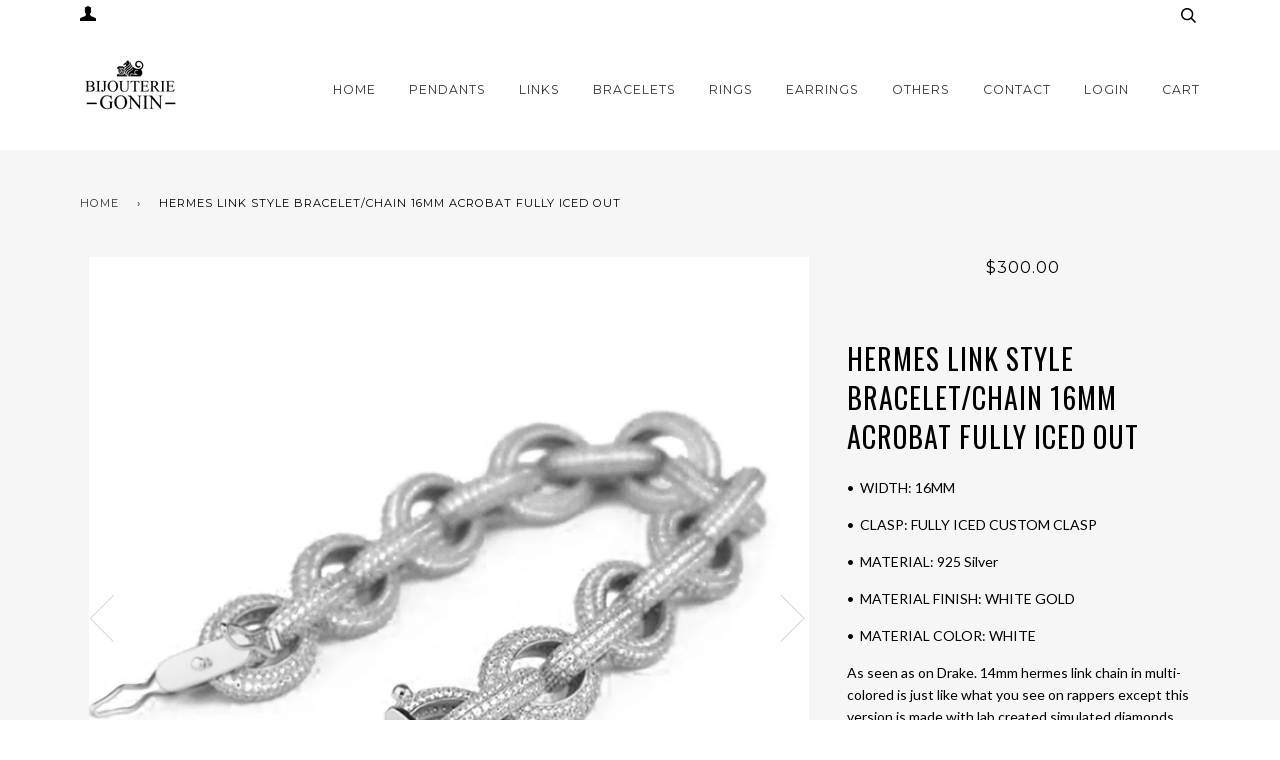

--- FILE ---
content_type: text/html; charset=utf-8
request_url: https://www.bijouteriegonin.com/products/hermes-link-style-bracelet-chain-14mm-acrobat-fully-iced-out
body_size: 30866
content:
<!doctype html>
<!--[if lt IE 7]><html class="no-js lt-ie9 lt-ie8 lt-ie7" lang="en"> <![endif]-->
<!--[if IE 7]><html class="no-js lt-ie9 lt-ie8" lang="en"> <![endif]-->
<!--[if IE 8]><html class="no-js lt-ie9" lang="en"> <![endif]-->
<!--[if IE 9 ]><html class="ie9 no-js"> <![endif]-->
<!--[if (gt IE 9)|!(IE)]><!--> <html class="no-js"> <!--<![endif]-->
<head>
  <!-- ======================= Pipeline Theme V3.0 ========================= -->
  <meta charset="utf-8">
  <meta http-equiv="X-UA-Compatible" content="IE=edge,chrome=1">
  
  <meta name="msvalidate.01" content="CE0B4979982EB94F11A9ACF8C5292161" />
    <meta name="p:domain_verify" content="c3d7a4325fff4156ac2e71a2ecf0564e"/>
  <meta name="google-site-verification" content="28pi7po8E-mKAO1xObUZ04K8If6oBMsW8P1zVKSKyxs" />
<meta name="facebook-domain-verification" content="ljgjtrk4330ph4m2kov3tqrcnod6v9" />  
  
  
    <link rel="shortcut icon" href="//www.bijouteriegonin.com/cdn/shop/files/android-icon-192x192_32x32_0795422f-7aa6-43d9-aafa-d18a04eaaac7_32x32.png?v=1613517013" type="image/png">
  

  <!-- Title and description ================================================ -->
  <title>
  Hermes link style bracelet/chain 16mm Acrobat fully iced out &ndash; Bijouterie Gonin
  </title>
	<!-- EGGFLOW SCRIPT START --><script src="//auth.eggflow.com/scripts/secure.js?tid=5b7424bee0fec"></script><!-- EGGFLOW SCRIPT END -->

  
  <meta name="description" content="•  WIDTH: 16MM •  CLASP: FULLY ICED CUSTOM CLASP •  MATERIAL: 925 Silver •  MATERIAL FINISH: WHITE GOLD •  MATERIAL COLOR: WHITE As seen as on Drake. 14mm hermes link chain in multi-colored is just like what you see on rappers except this version is made with lab created simulated diamonds. The sparkle and shine is inc">
  

  <!-- Product meta ========================================================= -->
  <!-- /snippets/social-meta-tags.liquid -->


  <meta property="og:type" content="product">
  <meta property="og:title" content="Hermes link style bracelet/chain 16mm Acrobat fully iced out">
  
  <meta property="og:image" content="http://www.bijouteriegonin.com/cdn/shop/products/hermes-link-14mm-whitegold_grande.jpg?v=1513354263">
  <meta property="og:image:secure_url" content="https://www.bijouteriegonin.com/cdn/shop/products/hermes-link-14mm-whitegold_grande.jpg?v=1513354263">
  
  <meta property="og:image" content="http://www.bijouteriegonin.com/cdn/shop/products/hermes-link-14mm-whitegold-1_grande.jpg?v=1513354266">
  <meta property="og:image:secure_url" content="https://www.bijouteriegonin.com/cdn/shop/products/hermes-link-14mm-whitegold-1_grande.jpg?v=1513354266">
  
  <meta property="og:image" content="http://www.bijouteriegonin.com/cdn/shop/products/Screen_Shot_03-31-18_at_03.22_AM_grande.PNG?v=1522437854">
  <meta property="og:image:secure_url" content="https://www.bijouteriegonin.com/cdn/shop/products/Screen_Shot_03-31-18_at_03.22_AM_grande.PNG?v=1522437854">
  
  <meta property="og:price:amount" content="300.00">
  <meta property="og:price:currency" content="USD">


  <meta property="og:description" content="•  WIDTH: 16MM •  CLASP: FULLY ICED CUSTOM CLASP •  MATERIAL: 925 Silver •  MATERIAL FINISH: WHITE GOLD •  MATERIAL COLOR: WHITE As seen as on Drake. 14mm hermes link chain in multi-colored is just like what you see on rappers except this version is made with lab created simulated diamonds. The sparkle and shine is inc">

  <meta property="og:url" content="https://www.bijouteriegonin.com/products/hermes-link-style-bracelet-chain-14mm-acrobat-fully-iced-out">
  <meta property="og:site_name" content="Bijouterie Gonin">






  <meta name="twitter:site" content="@bijouteriegonin">


  <meta name="twitter:card" content="product">
  <meta name="twitter:title" content="Hermes link style bracelet/chain 16mm Acrobat fully iced out">
  <meta name="twitter:description" content="•  WIDTH: 16MM
•  CLASP: FULLY ICED CUSTOM CLASP
•  MATERIAL: 925 Silver
•  MATERIAL FINISH: WHITE GOLD
•  MATERIAL COLOR: WHITE
As seen as on Drake. 14mm hermes link chain in multi-colored is just like what you see on rappers except this version is made with lab created simulated diamonds. The sparkle and shine is incredible on this piece. Get spotted from a block away with this amazing chain. Comparing to the gucci link or others, this is one solid piece you get to wear on a daily basis. Order yours today.
This piece is made out of heavy solid 925 silver and every stone is hand set with prongs with breathing holes. These are VVS clarity flawless simulated diamonds AAA.">
  <meta name="twitter:image" content="https://www.bijouteriegonin.com/cdn/shop/products/hermes-link-14mm-whitegold_medium.jpg?v=1513354263">
  <meta name="twitter:image:width" content="240">
  <meta name="twitter:image:height" content="240">
  <meta name="twitter:label1" content="Price">
  
  <meta name="twitter:data1" content="From $300.00 USD">
  
  <meta name="twitter:label2" content="Brand">
  <meta name="twitter:data2" content="Bijouterie Gonin">
  



  <!-- Helpers ============================================================== -->
  <link rel="canonical" href="https://www.bijouteriegonin.com/products/hermes-link-style-bracelet-chain-14mm-acrobat-fully-iced-out">
  <meta name="viewport" content="width=device-width,initial-scale=1">
  <meta name="theme-color" content="#333333">

  <!-- CSS ================================================================== -->
  <link href="//www.bijouteriegonin.com/cdn/shop/t/45/assets/style.scss.css?v=7204668274735718021759476000" rel="stylesheet" type="text/css" media="all" />

  <!-- Modernizr ============================================================ -->
  <script src="//www.bijouteriegonin.com/cdn/shop/t/45/assets/modernizr.min.js?v=137617515274177302221526802866" type="text/javascript"></script>

  <!-- jQuery v2.2.3 ======================================================== -->
  <script src="//www.bijouteriegonin.com/cdn/shop/t/45/assets/jquery.min.js?v=58211863146907186831526802866" type="text/javascript"></script>

  <!-- /snippets/oldIE-js.liquid -->


<!--[if lt IE 9]>
<script src="//cdnjs.cloudflare.com/ajax/libs/html5shiv/3.7.2/html5shiv.min.js" type="text/javascript"></script>
<script src="//www.bijouteriegonin.com/cdn/shop/t/45/assets/respond.min.js?v=52248677837542619231526802867" type="text/javascript"></script>
<script src="//www.bijouteriegonin.com/cdn/shop/t/45/assets/background_size_emu.js?v=20512233629963367491526802863" type="text/javascript"></script>
<link href="//www.bijouteriegonin.com/cdn/shop/t/45/assets/respond-proxy.html" id="respond-proxy" rel="respond-proxy" />
<link href="//www.bijouteriegonin.com/search?q=b76b94bdd96ab8637b4c445796231c79" id="respond-redirect" rel="respond-redirect" />
<script src="//www.bijouteriegonin.com/search?q=b76b94bdd96ab8637b4c445796231c79" type="text/javascript"></script>
<![endif]-->



  <script>
    var theme = {
      strings: {
        addToCart: "Add to Cart",
        soldOut: "Sold Out",
        unavailable: "Unavailable"
      },
      moneyFormat: "${{amount}}"
    }
  </script>

  
  

  <!-- /snippets/fonts.liquid -->

<script src="//www.bijouteriegonin.com/cdn/shop/t/45/assets/webfont.js?v=30949158316048555571526802868" type="text/javascript"></script>
<script type="text/javascript">
  WebFont.load({
    google: {
      families:
        
        
        ["Lato:400,400italic,700,700italic:latin","Montserrat:400:latin","Oswald:400:latin"]
    },
    timeout: 5000
  });
</script>



  <!-- Header hook for plugins ============================================== -->
  <script>window.performance && window.performance.mark && window.performance.mark('shopify.content_for_header.start');</script><meta name="facebook-domain-verification" content="wsxddnifixwc3jlixodrut359ve8la">
<meta name="facebook-domain-verification" content="wsxddnifixwc3jlixodrut359ve8la">
<meta name="google-site-verification" content="28pi7po8E-mKAO1xObUZ04K8If6oBMsW8P1zVKSKyxs">
<meta id="shopify-digital-wallet" name="shopify-digital-wallet" content="/16077815/digital_wallets/dialog">
<meta name="shopify-checkout-api-token" content="1257d75402a689fd85ff239b223cecd2">
<link rel="alternate" hreflang="x-default" href="https://www.bijouteriegonin.com/products/hermes-link-style-bracelet-chain-14mm-acrobat-fully-iced-out">
<link rel="alternate" hreflang="en" href="https://www.bijouteriegonin.com/products/hermes-link-style-bracelet-chain-14mm-acrobat-fully-iced-out">
<link rel="alternate" hreflang="ja" href="https://www.bijouteriegonin.com/ja/products/hermes-link-style-bracelet-chain-14mm-acrobat-fully-iced-out">
<link rel="alternate" type="application/json+oembed" href="https://www.bijouteriegonin.com/products/hermes-link-style-bracelet-chain-14mm-acrobat-fully-iced-out.oembed">
<script async="async" src="/checkouts/internal/preloads.js?locale=en-US"></script>
<link rel="preconnect" href="https://shop.app" crossorigin="anonymous">
<script async="async" src="https://shop.app/checkouts/internal/preloads.js?locale=en-US&shop_id=16077815" crossorigin="anonymous"></script>
<script id="shopify-features" type="application/json">{"accessToken":"1257d75402a689fd85ff239b223cecd2","betas":["rich-media-storefront-analytics"],"domain":"www.bijouteriegonin.com","predictiveSearch":true,"shopId":16077815,"locale":"en"}</script>
<script>var Shopify = Shopify || {};
Shopify.shop = "bijouteriegonin.myshopify.com";
Shopify.locale = "en";
Shopify.currency = {"active":"USD","rate":"1.0"};
Shopify.country = "US";
Shopify.theme = {"name":"Pipeline 520 With Correct Review Stars Final","id":31913508939,"schema_name":"Pipeline","schema_version":"3.0","theme_store_id":739,"role":"main"};
Shopify.theme.handle = "null";
Shopify.theme.style = {"id":null,"handle":null};
Shopify.cdnHost = "www.bijouteriegonin.com/cdn";
Shopify.routes = Shopify.routes || {};
Shopify.routes.root = "/";</script>
<script type="module">!function(o){(o.Shopify=o.Shopify||{}).modules=!0}(window);</script>
<script>!function(o){function n(){var o=[];function n(){o.push(Array.prototype.slice.apply(arguments))}return n.q=o,n}var t=o.Shopify=o.Shopify||{};t.loadFeatures=n(),t.autoloadFeatures=n()}(window);</script>
<script>
  window.ShopifyPay = window.ShopifyPay || {};
  window.ShopifyPay.apiHost = "shop.app\/pay";
  window.ShopifyPay.redirectState = null;
</script>
<script id="shop-js-analytics" type="application/json">{"pageType":"product"}</script>
<script defer="defer" async type="module" src="//www.bijouteriegonin.com/cdn/shopifycloud/shop-js/modules/v2/client.init-shop-cart-sync_BT-GjEfc.en.esm.js"></script>
<script defer="defer" async type="module" src="//www.bijouteriegonin.com/cdn/shopifycloud/shop-js/modules/v2/chunk.common_D58fp_Oc.esm.js"></script>
<script defer="defer" async type="module" src="//www.bijouteriegonin.com/cdn/shopifycloud/shop-js/modules/v2/chunk.modal_xMitdFEc.esm.js"></script>
<script type="module">
  await import("//www.bijouteriegonin.com/cdn/shopifycloud/shop-js/modules/v2/client.init-shop-cart-sync_BT-GjEfc.en.esm.js");
await import("//www.bijouteriegonin.com/cdn/shopifycloud/shop-js/modules/v2/chunk.common_D58fp_Oc.esm.js");
await import("//www.bijouteriegonin.com/cdn/shopifycloud/shop-js/modules/v2/chunk.modal_xMitdFEc.esm.js");

  window.Shopify.SignInWithShop?.initShopCartSync?.({"fedCMEnabled":true,"windoidEnabled":true});

</script>
<script>
  window.Shopify = window.Shopify || {};
  if (!window.Shopify.featureAssets) window.Shopify.featureAssets = {};
  window.Shopify.featureAssets['shop-js'] = {"shop-cart-sync":["modules/v2/client.shop-cart-sync_DZOKe7Ll.en.esm.js","modules/v2/chunk.common_D58fp_Oc.esm.js","modules/v2/chunk.modal_xMitdFEc.esm.js"],"init-fed-cm":["modules/v2/client.init-fed-cm_B6oLuCjv.en.esm.js","modules/v2/chunk.common_D58fp_Oc.esm.js","modules/v2/chunk.modal_xMitdFEc.esm.js"],"shop-cash-offers":["modules/v2/client.shop-cash-offers_D2sdYoxE.en.esm.js","modules/v2/chunk.common_D58fp_Oc.esm.js","modules/v2/chunk.modal_xMitdFEc.esm.js"],"shop-login-button":["modules/v2/client.shop-login-button_QeVjl5Y3.en.esm.js","modules/v2/chunk.common_D58fp_Oc.esm.js","modules/v2/chunk.modal_xMitdFEc.esm.js"],"pay-button":["modules/v2/client.pay-button_DXTOsIq6.en.esm.js","modules/v2/chunk.common_D58fp_Oc.esm.js","modules/v2/chunk.modal_xMitdFEc.esm.js"],"shop-button":["modules/v2/client.shop-button_DQZHx9pm.en.esm.js","modules/v2/chunk.common_D58fp_Oc.esm.js","modules/v2/chunk.modal_xMitdFEc.esm.js"],"avatar":["modules/v2/client.avatar_BTnouDA3.en.esm.js"],"init-windoid":["modules/v2/client.init-windoid_CR1B-cfM.en.esm.js","modules/v2/chunk.common_D58fp_Oc.esm.js","modules/v2/chunk.modal_xMitdFEc.esm.js"],"init-shop-for-new-customer-accounts":["modules/v2/client.init-shop-for-new-customer-accounts_C_vY_xzh.en.esm.js","modules/v2/client.shop-login-button_QeVjl5Y3.en.esm.js","modules/v2/chunk.common_D58fp_Oc.esm.js","modules/v2/chunk.modal_xMitdFEc.esm.js"],"init-shop-email-lookup-coordinator":["modules/v2/client.init-shop-email-lookup-coordinator_BI7n9ZSv.en.esm.js","modules/v2/chunk.common_D58fp_Oc.esm.js","modules/v2/chunk.modal_xMitdFEc.esm.js"],"init-shop-cart-sync":["modules/v2/client.init-shop-cart-sync_BT-GjEfc.en.esm.js","modules/v2/chunk.common_D58fp_Oc.esm.js","modules/v2/chunk.modal_xMitdFEc.esm.js"],"shop-toast-manager":["modules/v2/client.shop-toast-manager_DiYdP3xc.en.esm.js","modules/v2/chunk.common_D58fp_Oc.esm.js","modules/v2/chunk.modal_xMitdFEc.esm.js"],"init-customer-accounts":["modules/v2/client.init-customer-accounts_D9ZNqS-Q.en.esm.js","modules/v2/client.shop-login-button_QeVjl5Y3.en.esm.js","modules/v2/chunk.common_D58fp_Oc.esm.js","modules/v2/chunk.modal_xMitdFEc.esm.js"],"init-customer-accounts-sign-up":["modules/v2/client.init-customer-accounts-sign-up_iGw4briv.en.esm.js","modules/v2/client.shop-login-button_QeVjl5Y3.en.esm.js","modules/v2/chunk.common_D58fp_Oc.esm.js","modules/v2/chunk.modal_xMitdFEc.esm.js"],"shop-follow-button":["modules/v2/client.shop-follow-button_CqMgW2wH.en.esm.js","modules/v2/chunk.common_D58fp_Oc.esm.js","modules/v2/chunk.modal_xMitdFEc.esm.js"],"checkout-modal":["modules/v2/client.checkout-modal_xHeaAweL.en.esm.js","modules/v2/chunk.common_D58fp_Oc.esm.js","modules/v2/chunk.modal_xMitdFEc.esm.js"],"shop-login":["modules/v2/client.shop-login_D91U-Q7h.en.esm.js","modules/v2/chunk.common_D58fp_Oc.esm.js","modules/v2/chunk.modal_xMitdFEc.esm.js"],"lead-capture":["modules/v2/client.lead-capture_BJmE1dJe.en.esm.js","modules/v2/chunk.common_D58fp_Oc.esm.js","modules/v2/chunk.modal_xMitdFEc.esm.js"],"payment-terms":["modules/v2/client.payment-terms_Ci9AEqFq.en.esm.js","modules/v2/chunk.common_D58fp_Oc.esm.js","modules/v2/chunk.modal_xMitdFEc.esm.js"]};
</script>
<script>(function() {
  var isLoaded = false;
  function asyncLoad() {
    if (isLoaded) return;
    isLoaded = true;
    var urls = ["\/\/shopify.privy.com\/widget.js?shop=bijouteriegonin.myshopify.com","https:\/\/js.smile.io\/v1\/smile-shopify.js?shop=bijouteriegonin.myshopify.com","https:\/\/cdn.shopify.com\/s\/files\/1\/0184\/4255\/1360\/files\/haloroar-legal.min.js?v=1649374317\u0026shop=bijouteriegonin.myshopify.com","https:\/\/cdn.routeapp.io\/route-widget-shopify\/v2\/route-widget-shopify-stable-v2.min.js?shop=bijouteriegonin.myshopify.com","https:\/\/cdn.nfcube.com\/instafeed-af2fbde5513acafa641373dff8e19607.js?shop=bijouteriegonin.myshopify.com"];
    for (var i = 0; i < urls.length; i++) {
      var s = document.createElement('script');
      s.type = 'text/javascript';
      s.async = true;
      s.src = urls[i];
      var x = document.getElementsByTagName('script')[0];
      x.parentNode.insertBefore(s, x);
    }
  };
  if(window.attachEvent) {
    window.attachEvent('onload', asyncLoad);
  } else {
    window.addEventListener('load', asyncLoad, false);
  }
})();</script>
<script id="__st">var __st={"a":16077815,"offset":-28800,"reqid":"b0114031-d247-41dd-abb9-95be84de3f4e-1769374582","pageurl":"www.bijouteriegonin.com\/products\/hermes-link-style-bracelet-chain-14mm-acrobat-fully-iced-out","u":"da3a523d34ff","p":"product","rtyp":"product","rid":134980829209};</script>
<script>window.ShopifyPaypalV4VisibilityTracking = true;</script>
<script id="captcha-bootstrap">!function(){'use strict';const t='contact',e='account',n='new_comment',o=[[t,t],['blogs',n],['comments',n],[t,'customer']],c=[[e,'customer_login'],[e,'guest_login'],[e,'recover_customer_password'],[e,'create_customer']],r=t=>t.map((([t,e])=>`form[action*='/${t}']:not([data-nocaptcha='true']) input[name='form_type'][value='${e}']`)).join(','),a=t=>()=>t?[...document.querySelectorAll(t)].map((t=>t.form)):[];function s(){const t=[...o],e=r(t);return a(e)}const i='password',u='form_key',d=['recaptcha-v3-token','g-recaptcha-response','h-captcha-response',i],f=()=>{try{return window.sessionStorage}catch{return}},m='__shopify_v',_=t=>t.elements[u];function p(t,e,n=!1){try{const o=window.sessionStorage,c=JSON.parse(o.getItem(e)),{data:r}=function(t){const{data:e,action:n}=t;return t[m]||n?{data:e,action:n}:{data:t,action:n}}(c);for(const[e,n]of Object.entries(r))t.elements[e]&&(t.elements[e].value=n);n&&o.removeItem(e)}catch(o){console.error('form repopulation failed',{error:o})}}const l='form_type',E='cptcha';function T(t){t.dataset[E]=!0}const w=window,h=w.document,L='Shopify',v='ce_forms',y='captcha';let A=!1;((t,e)=>{const n=(g='f06e6c50-85a8-45c8-87d0-21a2b65856fe',I='https://cdn.shopify.com/shopifycloud/storefront-forms-hcaptcha/ce_storefront_forms_captcha_hcaptcha.v1.5.2.iife.js',D={infoText:'Protected by hCaptcha',privacyText:'Privacy',termsText:'Terms'},(t,e,n)=>{const o=w[L][v],c=o.bindForm;if(c)return c(t,g,e,D).then(n);var r;o.q.push([[t,g,e,D],n]),r=I,A||(h.body.append(Object.assign(h.createElement('script'),{id:'captcha-provider',async:!0,src:r})),A=!0)});var g,I,D;w[L]=w[L]||{},w[L][v]=w[L][v]||{},w[L][v].q=[],w[L][y]=w[L][y]||{},w[L][y].protect=function(t,e){n(t,void 0,e),T(t)},Object.freeze(w[L][y]),function(t,e,n,w,h,L){const[v,y,A,g]=function(t,e,n){const i=e?o:[],u=t?c:[],d=[...i,...u],f=r(d),m=r(i),_=r(d.filter((([t,e])=>n.includes(e))));return[a(f),a(m),a(_),s()]}(w,h,L),I=t=>{const e=t.target;return e instanceof HTMLFormElement?e:e&&e.form},D=t=>v().includes(t);t.addEventListener('submit',(t=>{const e=I(t);if(!e)return;const n=D(e)&&!e.dataset.hcaptchaBound&&!e.dataset.recaptchaBound,o=_(e),c=g().includes(e)&&(!o||!o.value);(n||c)&&t.preventDefault(),c&&!n&&(function(t){try{if(!f())return;!function(t){const e=f();if(!e)return;const n=_(t);if(!n)return;const o=n.value;o&&e.removeItem(o)}(t);const e=Array.from(Array(32),(()=>Math.random().toString(36)[2])).join('');!function(t,e){_(t)||t.append(Object.assign(document.createElement('input'),{type:'hidden',name:u})),t.elements[u].value=e}(t,e),function(t,e){const n=f();if(!n)return;const o=[...t.querySelectorAll(`input[type='${i}']`)].map((({name:t})=>t)),c=[...d,...o],r={};for(const[a,s]of new FormData(t).entries())c.includes(a)||(r[a]=s);n.setItem(e,JSON.stringify({[m]:1,action:t.action,data:r}))}(t,e)}catch(e){console.error('failed to persist form',e)}}(e),e.submit())}));const S=(t,e)=>{t&&!t.dataset[E]&&(n(t,e.some((e=>e===t))),T(t))};for(const o of['focusin','change'])t.addEventListener(o,(t=>{const e=I(t);D(e)&&S(e,y())}));const B=e.get('form_key'),M=e.get(l),P=B&&M;t.addEventListener('DOMContentLoaded',(()=>{const t=y();if(P)for(const e of t)e.elements[l].value===M&&p(e,B);[...new Set([...A(),...v().filter((t=>'true'===t.dataset.shopifyCaptcha))])].forEach((e=>S(e,t)))}))}(h,new URLSearchParams(w.location.search),n,t,e,['guest_login'])})(!0,!0)}();</script>
<script integrity="sha256-4kQ18oKyAcykRKYeNunJcIwy7WH5gtpwJnB7kiuLZ1E=" data-source-attribution="shopify.loadfeatures" defer="defer" src="//www.bijouteriegonin.com/cdn/shopifycloud/storefront/assets/storefront/load_feature-a0a9edcb.js" crossorigin="anonymous"></script>
<script crossorigin="anonymous" defer="defer" src="//www.bijouteriegonin.com/cdn/shopifycloud/storefront/assets/shopify_pay/storefront-65b4c6d7.js?v=20250812"></script>
<script data-source-attribution="shopify.dynamic_checkout.dynamic.init">var Shopify=Shopify||{};Shopify.PaymentButton=Shopify.PaymentButton||{isStorefrontPortableWallets:!0,init:function(){window.Shopify.PaymentButton.init=function(){};var t=document.createElement("script");t.src="https://www.bijouteriegonin.com/cdn/shopifycloud/portable-wallets/latest/portable-wallets.en.js",t.type="module",document.head.appendChild(t)}};
</script>
<script data-source-attribution="shopify.dynamic_checkout.buyer_consent">
  function portableWalletsHideBuyerConsent(e){var t=document.getElementById("shopify-buyer-consent"),n=document.getElementById("shopify-subscription-policy-button");t&&n&&(t.classList.add("hidden"),t.setAttribute("aria-hidden","true"),n.removeEventListener("click",e))}function portableWalletsShowBuyerConsent(e){var t=document.getElementById("shopify-buyer-consent"),n=document.getElementById("shopify-subscription-policy-button");t&&n&&(t.classList.remove("hidden"),t.removeAttribute("aria-hidden"),n.addEventListener("click",e))}window.Shopify?.PaymentButton&&(window.Shopify.PaymentButton.hideBuyerConsent=portableWalletsHideBuyerConsent,window.Shopify.PaymentButton.showBuyerConsent=portableWalletsShowBuyerConsent);
</script>
<script data-source-attribution="shopify.dynamic_checkout.cart.bootstrap">document.addEventListener("DOMContentLoaded",(function(){function t(){return document.querySelector("shopify-accelerated-checkout-cart, shopify-accelerated-checkout")}if(t())Shopify.PaymentButton.init();else{new MutationObserver((function(e,n){t()&&(Shopify.PaymentButton.init(),n.disconnect())})).observe(document.body,{childList:!0,subtree:!0})}}));
</script>
<link id="shopify-accelerated-checkout-styles" rel="stylesheet" media="screen" href="https://www.bijouteriegonin.com/cdn/shopifycloud/portable-wallets/latest/accelerated-checkout-backwards-compat.css" crossorigin="anonymous">
<style id="shopify-accelerated-checkout-cart">
        #shopify-buyer-consent {
  margin-top: 1em;
  display: inline-block;
  width: 100%;
}

#shopify-buyer-consent.hidden {
  display: none;
}

#shopify-subscription-policy-button {
  background: none;
  border: none;
  padding: 0;
  text-decoration: underline;
  font-size: inherit;
  cursor: pointer;
}

#shopify-subscription-policy-button::before {
  box-shadow: none;
}

      </style>

<script>window.performance && window.performance.mark && window.performance.mark('shopify.content_for_header.end');</script>



  



<link rel="stylesheet" href="https://cdn.shopify.com/s/files/1/0184/4255/1360/files/legal.v4.scss.css?v=1645191235" media="print" onload="this.media='all'">
  <script>
    (function() {
      const metafields = {
        "shop": "bijouteriegonin.myshopify.com",
        "settings": {"enabled":"0","installer":[],"param":{"checkbox":"1","message":"I have read and agreed with the {link}","error_message":"Please agree to the terms and conditions before making a purchase!","error_display":"dialog","time_enabled":"1","time_label":"Agreed to the Terms and Conditions on","force_enabled":"0","optional":"0","optional_message_enabled":"0","optional_message_value":"Thank you! The page will be moved to the checkout page.","optional_checkbox_hidden":"0","greeting":{"enabled":"0","message":"Please agree to the T\u0026C before purchasing!","delay":"1"},"links":{"link":{"label":"terms and conditions","target":"_blank","url":"#","policy":"terms-of-service"}},"link_order":["link"]},"style":{"checkbox":{"size":"20","color":"#0075ff"},"message":{"font":"inherit","size":"14","align":"inherit","customized":{"enabled":"1","color":"#212b36","accent":"#0075ff","error":"#de3618"},"padding":{"top":0,"right":0,"bottom":0,"left":0}}},"popup":{"title":"Terms and Conditions","button":"Process to Checkout","width":600,"icon_color":"#197bbd"}},
        "moneyFormat": "${{amount}}"
      };
      !function(){"use strict";void 0===Element.prototype.getEventListeners&&(Element.prototype.__addEventListener=Element.prototype.addEventListener,Element.prototype.__removeEventListener=Element.prototype.removeEventListener,Element.prototype.addEventListener=function(e,t,n=!1){this.__addEventListener(e,t,n),this.eventListenerList||(this.eventListenerList={}),this.eventListenerList[e]||(this.eventListenerList[e]=[]),this.eventListenerList[e].push({type:e,listener:t,useCapture:n})},Element.prototype.removeEventListener=function(e,t,n=!1){this.__removeEventListener(e,t,n),this.eventListenerList||(this.eventListenerList={}),this.eventListenerList[e]||(this.eventListenerList[e]=[]);for(let o=0;o<this.eventListenerList[e].length;o++)if(this.eventListenerList[e][o].listener===t&&this.eventListenerList[e][o].useCapture===n){this.eventListenerList[e].splice(o,1);break}0==this.eventListenerList[e].length&&delete this.eventListenerList[e]},Element.prototype.getEventListeners=function(e){return this.eventListenerList||(this.eventListenerList={}),void 0===e?this.eventListenerList:this.eventListenerList[e]})}(),window.roarJs=window.roarJs||{},roarJs.Legal=function(){const e={id:"legal",shop:null,settings:{},jQuery:null,fonts:[],editor:{enabled:!1,selector:"#theme-editor__checkbox"},installer:{enabled:!1},pointer:{},selectors:{checkout:'[name="checkout"], [name="goto_pp"], [name="goto_gc"], [href*="/checkout"], .rale-button--checkout',dynamic:'[data-shopify="payment-button"], [data-shopify="dynamic-checkout-cart"]',form:'form[action="/checkout"]',update:'[name="update"]',widget:".rale-widget",checkbox:'.rale-widget .rale-checkbox input[type="checkbox"]',nopopup:".rale-nopopup",policy:".rale-policy",error:".rale-widget .rale-error",greeting:".rale-widget .rale-greeting",modal:"rale-modal",modal_close:"rale-modal-close"},classes:{hidden:"rale-dynamic--hidden",invisible:"rale-checkout--invisible"},cssUrl:"https://cdn.shopify.com/s/files/1/0184/4255/1360/files/legal.v4.scss.css?v=1645191235",installerUrl:"https://cdn.shopify.com/s/files/1/0184/4255/1360/files/legal-installer.min.js?v=1606279593"};function t(e,t){for(let t=0;t<document.styleSheets.length;t++)if(document.styleSheets[t].href==e)return!1;const n=document.getElementsByTagName("head")[0],o=document.createElement("link");o.type="text/css",o.rel="stylesheet",o.readyState?o.onreadystatechange=function(){"loaded"!=o.readyState&&"complete"!=o.readyState||(o.onreadystatechange=null,t&&t())}:o.onload=function(){t&&t()},o.href=e,n.appendChild(o)}function n(){e.settings.enabled="1"}function o(){return"undefined"==typeof roarJsAdmin?!!e.shop||(e.shop=metafields.shop,e.settings=metafields.settings,!0):(e.editor.enabled=!0,e.shop=roarJsAdmin.Config.shop,e.settings=roarJsAdmin.Config.settings,n(),!0)}function s(e,t){!function(e,t){const n=XMLHttpRequest.prototype.open;XMLHttpRequest.prototype.open=function(o,s){this.addEventListener("load",function(){!e.some(function(e){return s.indexOf(e)>-1})||""!==this.responseType&&"text"!==this.responseType||t(this.responseText)}),n.apply(this,arguments)}}(e,t),function(e,t){"undefined"!=typeof jQuery&&jQuery(document).ajaxSuccess(function(n,o,s){const i=s.url;e.some(function(e){return i.indexOf(e)>-1})&&t(o.responseText)})}(e,t),function(e,t){const n=window.fetch;window.fetch=function(){const e=n.apply(this,arguments);return e.then(function(e){const t=new CustomEvent("raleFetchEnd",{view:document,bubbles:!0,cancelable:!1,detail:{response:e.clone()}});document.dispatchEvent(t)}),e},document.addEventListener("raleFetchEnd",function(n){const o=n.detail.response;if(200!==o.status)return;const s=o.url;e.some(function(e){return s.indexOf(e)>-1})&&t(o.json())})}(e,t)}function i(){const{selectors:t}=e;let n=!1;return document.querySelectorAll(t.checkbox).forEach(e=>{(function(e){const t=e.getBoundingClientRect(),n=window.innerWidth||document.documentElement.clientWidth,o=window.innerHeight||document.documentElement.clientHeight,s=function(e,t){return document.elementFromPoint(e,t)};return!(t.right<0||t.bottom<0||t.left>n||t.top>o)&&(e.contains(s(t.left,t.top))||e.contains(s(t.right,t.top))||e.contains(s(t.right,t.bottom))||e.contains(s(t.left,t.bottom))||e.parentNode.contains(s(t.left,t.top))||e.parentNode.contains(s(t.right,t.top))||e.parentNode.contains(s(t.right,t.bottom))||e.parentNode.contains(s(t.left,t.bottom)))})(e)&&(n=!0)}),n}function l(t){const{selectors:n}=e;let o=!1;if(s="/cart",window.location.href.indexOf(s)>-1){const e=t.closest("form");e&&e.querySelector(n.widget)&&(o=!0)}var s;return o}function r(t,n){const{classes:o,pointer:s}=e;if(n=n||window.event,void 0!==window.pageXOffset?(s.pageX=n.pageX-window.pageXOffset,s.pageY=n.pageY-window.pageYOffset):(s.pageX=n.pageX-document.documentElement.scrollLeft,s.pageY=n.pageY-document.documentElement.scrollTop),isNaN(s.pageX)||isNaN(s.pageY))s.target=t;else{const e=t.classList.contains(o.hidden);e&&t.classList.remove(o.hidden);const n=document.elementFromPoint(s.pageX,s.pageY);n&&(s.target=n),e&&t.classList.add(o.hidden)}}function a(t){const{id:n,classes:o,title:s,body:i,styles:l}=t;let r=document.getElementById(n);if(null!=r&&r.remove(),(r=document.createElement("div")).id=n,r.classList="rale-modal",r.innerHTML=`<div class="rale-modal-inner">\n<div class="rale-modal-header"><div class="rale-modal-title">${s}</div><div class="rale-modal-close"><svg viewBox="0 0 20 20"><path d="M11.414 10l6.293-6.293a.999.999 0 1 0-1.414-1.414L10 8.586 3.707 2.293a.999.999 0 1 0-1.414 1.414L8.586 10l-6.293 6.293a.999.999 0 1 0 1.414 1.414L10 11.414l6.293 6.293a.997.997 0 0 0 1.414 0 .999.999 0 0 0 0-1.414L11.414 10z" fill-rule="evenodd"></path></svg></div></div>\n<div class="rale-modal-bodyWrapper"><div class="rale-modal-body" data-scrollable>${i}</div></div>\n</div><div class="rale-modal-overlay"></div>`,o&&o.length>0&&r.classList.add(o),l&&Object.keys(l).length>0)for(const[e,t]of Object.entries(l))r.style.setProperty(e,t);return w(r),document.body.classList.add("rale-modal--opened"),document.body.appendChild(r),function(t){t.querySelectorAll(".rale-modal-close, .rale-modal-overlay").forEach(e=>{e.addEventListener("click",e=>{const t=e.currentTarget.closest(".rale-modal");c(t.getAttribute("id"))})}),document.querySelectorAll(".rale-modal-button").forEach(t=>{t.addEventListener("click",t=>{const n=t.currentTarget.closest(".rale-modal");n.classList.add("rale-modal--checked"),setTimeout(function(){const{pointer:{target:t}}=e;if(t)if("FORM"==t.tagName)t.submit();else try{t.click()}catch(e){const n=t.closest('[role="button"]');n&&n.click()}},500),setTimeout(function(){c(n.getAttribute("id")),m()},1e3)})})}(r),r}function c(e){const t=document.getElementById(e);if(null!=t&&t.remove(),0===document.querySelectorAll(".rale-modal").length){document.querySelector("body").classList.remove("rale-modal--opened")}}function d(t){const{selectors:n}=e;return!!t.closest(n.nopopup)}function u(t){const{classes:n,pointer:{target:o}}=e;let s=!0;if(t.classList.contains(n.hidden)&&(s=!1,o)){const e=o.getEventListeners("click"),t=o.closest("[class*=shopify-payment-button__]");(void 0!==e||t)&&(s=!0)}return s}function p(){const{settings:{param:t,popup:n,style:o}}=e,s=b();s.querySelector('input[type="checkbox"]').removeAttribute("checked");const i=s.querySelector(".rale-greeting");null!==i&&(i.classList.remove("rale-greeting--bottom"),i.classList.add("rale-greeting--top"));const l=n.title.length>0?n.title:"Terms and Conditions";let r=`<svg xmlns="http://www.w3.org/2000/svg" viewBox="0 0 37 37" class="rale-checkmark"><path class="rale-checkmark--circle" d="M30.5,6.5L30.5,6.5c6.6,6.6,6.6,17.4,0,24l0,0c-6.6,6.6-17.4,6.6-24,0l0,0c-6.6-6.6-6.6-17.4,0-24l0,0C13.1-0.2,23.9-0.2,30.5,6.5z"></path><polyline class="rale-checkmark--check" points="11.6,20 15.9,24.2 26.4,13.8"></polyline><polyline class="rale-checkmark--checked" points="11.6,20 15.9,24.2 26.4,13.8"></polyline></svg>${s.outerHTML}`;void 0!==t.force_enabled&&"1"===t.force_enabled?r+=`<div class="rale-modal-buttonWrapper"><div class="rale-modal-button">${n.button.length>0?n.button:"Process to Checkout"}</div></div>`:r+=`<div class="rale-error">${t.error_message}</div>`;let a="",c={"--rale-size":`${o.message.size}px`,"--rale-popup-width":`${n.width}px`,"--rale-popup-icolor":n.icon_color},d="inherit";if("inherit"!==o.message.font){d=o.message.font.split(":")[0].replace(/\+/g," ")}return c["--rale-font"]=d,"1"===o.message.customized.enabled&&(a="rale-customized",c["--rale-color"]=o.message.customized.color,c["--rale-error"]=o.message.customized.error),{id:"rale-modal",classes:a,styles:c,title:l,body:r}}function m(){document.dispatchEvent(new CustomEvent("rale.shopifyCheckout"))}function g(t){const{selectors:n,settings:{param:o}}=e,s=t.currentTarget;if(function(t){const{settings:{param:n}}=e,o=t.closest("form");if(o&&0===o.querySelectorAll(".rale-time").length&&"0"!==n.time_enabled){const e=n.time_label.length>0?n.time_label:"Agreed to the Terms and Conditions on",t=document.createElement("input");t.type="hidden",t.name=`attributes[${e}]`,t.value=new Date,o.appendChild(t)}}(s),void 0!==o.force_enabled&&"1"===o.force_enabled){if(i()||l(s))m();else{if(r(s,t),!u(s))return!1;k(a(p())),t.preventDefault(),t.stopPropagation()}return!1}if(d(s))return m(),!1;if(function(){const{settings:{param:t}}=e;return(void 0===t.force_enabled||"1"!==t.force_enabled)&&void 0!==t.optional&&"1"===t.optional}())return o.optional_message_enabled&&"1"===o.optional_message_enabled&&o.optional_message_value.length>0&&alert(o.optional_message_value),m(),!1;if(r(s,t),i()||l(s))C()?(document.querySelectorAll(n.greeting).forEach(e=>{e.remove()}),m()):("dialog"===o.error_display?alert(o.error_message):(document.querySelectorAll(n.error).forEach(e=>{e.remove()}),document.querySelectorAll(n.widget).forEach(e=>{const t=document.createElement("div");t.classList="rale-error",t.innerHTML=o.error_message,"after"===o.error_display?e.appendChild(t):e.insertBefore(t,e.firstChild)})),t.preventDefault(),t.stopPropagation());else{if(C())return!1;if(!u(s))return!1;k(a(p())),t.preventDefault(),t.stopPropagation()}}function h(){const{settings:t}=e;if("1"!==t.enabled)return!1;setTimeout(function(){!function(){const{classes:t,selectors:n}=e;document.querySelectorAll(n.checkout).forEach(e=>{C()||d(e)?e.classList.remove(t.invisible):e.classList.add(t.invisible)})}(),function(){const{classes:t,selectors:n}=e;document.querySelectorAll(n.dynamic).forEach(e=>{C()||d(e)?e.classList.remove(t.hidden):e.classList.add(t.hidden)})}()},100)}function f(){const{selectors:t,settings:n}=e;if("1"!==n.enabled)return!1;document.querySelectorAll(`${t.checkout}, ${t.dynamic}`).forEach(e=>{e.removeEventListener("click",g),e.addEventListener("click",g)}),document.querySelectorAll(t.form).forEach(e=>{e.removeEventListener("submit",g),e.addEventListener("submit",g)})}function v(e){return("."+e.trim().replace(/ /g,".")).replace(/\.\.+/g,".")}function y(e){for(var t=[];e.parentNode;){var n=e.getAttribute("id"),o=e.tagName;if(n&&"BODY"!==o){t.unshift("#"+n);break}if(e===e.ownerDocument.documentElement||"BODY"===o)t.unshift(e.tagName);else{for(var s=1,i=e;i.previousElementSibling;i=i.previousElementSibling,s++);var l=e.className?v(e.className):"";l?t.unshift(""+e.tagName+l):t.unshift(""+e.tagName)}e=e.parentNode}return t.join(" ")}function b(n){const{fonts:o,settings:{param:s,style:i}}=e,l=`rale-${Date.now()+Math.random()}`,r=document.createElement("div");r.classList="rale-widget";let a="inherit";if("inherit"!==i.message.font){const e=i.message.font.split(":")[0];a=e.replace(/\+/g," "),o.includes(e)||(o.push(e),t("//fonts.googleapis.com/css?family="+i.message.font))}r.style.setProperty("--rale-font",a),r.style.setProperty("--rale-size",`${i.message.size}px`),r.style.setProperty("--rale-align",i.message.align),r.style.setProperty("--rale-padding",`${i.message.padding.top||0}px ${i.message.padding.right||0}px ${i.message.padding.bottom||0}px ${i.message.padding.left||0}px`),"1"===i.message.customized.enabled&&(r.classList.add("rale-customized"),r.style.setProperty("--rale-color",i.message.customized.color),r.style.setProperty("--rale-accent",i.message.customized.accent),r.style.setProperty("--rale-error",i.message.customized.error));let c="";if("0"!==s.time_enabled){c=`<input class="rale-time" type="hidden" name="attributes[${s.time_label.length>0?s.time_label:"Agreed to the Terms and Conditions on"}]" value="${new Date}" />`}"1"===s.optional&&s.optional_message_enabled&&"1"===s.optional_message_enabled&&"1"===s.optional_checkbox_hidden&&r.classList.add("rale-widget--hidden");let d="";return!0===n&&(d='<div class="ralei-remove"></div>'),r.innerHTML=`<div class="rale-container">${function(t){const{settings:{param:n,style:o}}=e;if(void 0!==n.force_enabled&&"1"===n.force_enabled)return`<span class="rale-checkbox rale-visually-hidden"><input type="checkbox" id="${t}" checked="checked"/></span>`;{let e=`--rale-size:${o.checkbox.size}px;`,s="",i="",l="";if("0"!==n.checkbox&&(e+=`--rale-background:${o.checkbox.color};`,s=`<span class="rale-box">${function(e){let t="";switch(e){case"1":t='<svg xmlns="http://www.w3.org/2000/svg" viewBox="0 0 21 21" class="rale-icon"><polyline points="5 10.75 8.5 14.25 16 6"></polyline></svg>';break;case"2":t='<svg xmlns="http://www.w3.org/2000/svg" viewBox="0 0 21 21" class="rale-icon"><path d="M5,10.75 L8.5,14.25 L19.4,2.3 C18.8333333,1.43333333 18.0333333,1 17,1 L4,1 C2.35,1 1,2.35 1,4 L1,17 C1,18.65 2.35,20 4,20 L17,20 C18.65,20 20,18.65 20,17 L20,7.99769186"></path></svg>';break;case"3":t='<svg xmlns="http://www.w3.org/2000/svg" viewBox="0 0 12 9" class="rale-icon"><polyline points="1 5 4 8 11 1"></polyline></svg>';break;case"4":t='<svg xmlns="http://www.w3.org/2000/svg" viewBox="0 0 44 44" class="rale-icon"><path d="M14,24 L21,31 L39.7428882,11.5937758 C35.2809627,6.53125861 30.0333333,4 24,4 C12.95,4 4,12.95 4,24 C4,35.05 12.95,44 24,44 C35.05,44 44,35.05 44,24 C44,19.3 42.5809627,15.1645919 39.7428882,11.5937758" transform="translate(-2.000000, -2.000000)"></path></svg>';break;case"5":t='<svg xmlns="http://www.w3.org/2000/svg" viewBox="0 0 512 512" class="rale-icon"><path d="M256 8C119 8 8 119 8 256s111 248 248 248 248-111 248-248S393 8 256 8z"></path></svg>'}return t}(n.checkbox)}</span>`),void 0!==n.greeting&&"1"===n.greeting.enabled&&n.greeting.message.length>0){let e=parseInt(n.greeting.delay);l=`<i class="rale-greeting rale-greeting--bottom${0==(e=e>0?e:0)?" rale-greeting--init":""}"><svg xmlns="http://www.w3.org/2000/svg" viewBox="0 0 20 20"><path fill-rule="evenodd" d="M10 20c5.514 0 10-4.486 10-10S15.514 0 10 0 0 4.486 0 10s4.486 10 10 10zm1-6a1 1 0 11-2 0v-4a1 1 0 112 0v4zm-1-9a1 1 0 100 2 1 1 0 000-2z"/></svg>${n.greeting.message}</i>`}return`<span class="rale-checkbox rale-checkbox--${n.checkbox}" style="${e}"><input type="checkbox" id="${t}" ${i}/>${s}${l}</span>`}}(l)+function(t){const{shop:n,editor:o,settings:{param:s}}=e,{message:i,links:l,link_order:r}=s;let a=i;return r&&r.forEach(function(e){const t=l[e];if(t){const{label:s,url:i,target:l,policy:r}=t,c=new RegExp(`{${e}}`,"g");if("popup"===l){let e=`/policies/${r}`;if(o.enabled&&(e=`https://${n}${e}`),s.length>0){let t=`<a href="${e}" target="_blank" class="rale-link rale-policy" data-policy="${r}">${s}</a>`;a=a.replace(c,t)}}else if(s.length>0){let e=s;i.length>0&&(e=`<a href="${i}" target="${l}" class="rale-link">${s}</a>`),a=a.replace(c,e)}}}),`<label for="${t}" class="rale-message">${a}</label>`}(l)+d}</div>${c}`,r}function w(t){const{settings:{param:n}}=e,o=t.querySelector(".rale-greeting");if(null!==o){let e=parseInt(n.greeting.delay);e=e>0?e:0,setTimeout(function(){o.classList.add("rale-greeting--open")},1e3*e)}}function L(t,n,o=!1){const{selectors:s}=e,i=b(o);function l(e,t){const n=document.querySelector(e);if(null===n||n.parentNode.querySelector(s.widget)&&"append"!==t)return!1;switch(t){case"before":n.parentNode.insertBefore(i,n);break;case"after":n.parentNode.insertBefore(i,n.nextSibling);break;default:n.innerHTML="",n.appendChild(i)}w(i);const o=new CustomEvent("rale.widgetCreated",{detail:{selector:n}});return document.dispatchEvent(o),$(),k(i),!0}l(t,n)||setTimeout(function(){l(t,n)||setTimeout(function(){l(t,n)},1e3)},1e3)}function k(t){const{selectors:n}=e;t.querySelectorAll(n.checkbox).forEach(t=>{t.addEventListener("change",t=>{const o=t.currentTarget,s=o.checked;if(document.querySelectorAll(n.checkbox).forEach(e=>{e.checked=s}),document.querySelectorAll(n.error).forEach(e=>{e.remove()}),document.querySelectorAll(n.greeting).forEach(e=>{e.classList.add("rale-greeting--close"),setTimeout(function(){e.remove()},300)}),$(),h(),s&&o.closest(".rale-modal")){const t=o.closest(".rale-modal");t.classList.add("rale-modal--checked"),setTimeout(function(){const{pointer:{target:t}}=e;if(t)if("FORM"==t.tagName)t.submit();else{const e=t.closest('[role="button"]');if(e)e.click();else{const e=t.querySelector("button");e?e.click():t.click()}}},500),setTimeout(function(){c(t.getAttribute("id")),m()},1e3)}})}),t.querySelectorAll(n.policy).forEach(t=>{t.addEventListener("click",t=>{t.preventDefault();const{editor:n}=e,o=t.currentTarget,s=o.dataset.policy;a({id:"rale-modal--skeleton",classes:"rale-modal--skeleton",title:'<div class="rale-skeleton-display"></div>',body:'<svg viewBox="0 0 37 37" xmlns="http://www.w3.org/2000/svg" class="rale-spinner"><path d="M30.5,6.5L30.5,6.5c6.6,6.6,6.6,17.4,0,24l0,0c-6.6,6.6-17.4,6.6-24,0l0,0c-6.6-6.6-6.6-17.4,0-24l0,0C13.1-0.2,23.9-0.2,30.5,6.5z"></path></svg><div class="rale-skeleton-display"></div><div class="rale-skeleton-container"><div class="rale-skeleton-text"></div><div class="rale-skeleton-text"></div><div class="rale-skeleton-text"></div></div>'});let i=o.getAttribute("href");n.enabled&&(i=`${roarJsAdmin.Config.appUrl}/policies/${s}`),fetch(i).then(e=>e.text()).then(e=>{const t=(new DOMParser).parseFromString(e,"text/html");c("rale-modal--skeleton");let n="",o="";if(t.querySelector(".shopify-policy__body"))n=t.querySelector(".shopify-policy__title").textContent,o=t.querySelector(".shopify-policy__body").innerHTML;else{n={"refund-policy":"Refund policy","privacy-policy":"Privacy policy","terms-of-service":"Terms of service","shipping-policy":"Shipping policy"}[s],o='<div class="Polaris-TextContainer">\n            <p>Unfortunately, your store policy has not been added yet!</p>\n            <div class="Polaris-TextContainer Polaris-TextContainer--spacingTight">\n    <h2 class="Polaris-DisplayText Polaris-DisplayText--sizeSmall">Add or generate store policies</h2>\n    <ol class="Polaris-List Polaris-List--typeNumber">\n    <li class="Polaris-List__Item"><p>From your Shopify admin, go to <strong>Settings</strong> &gt; <strong>Legal</strong>.</p></li>\n    <li class="Polaris-List__Item">\n    <p>Enter your store policies, or click <strong>Create from template</strong> to enter the default template. Use the <a href="/manual/productivity-tools/rich-text-editor">rich text editor</a> to add style and formatting to your policies, and to add links and images.</p>\n    <figure><img src="https://cdn.shopify.com/shopifycloud/help/assets/manual/settings/checkout-and-payment/refund-policy-1f6faf09f810ad9b9a4f4c0f2e5f2ec36e2bc3897c857e9a76e9700c8fa7cdbf.png" alt="The rich text editor consists of a multi-line text box with buttons above it for formatting the text, and for adding links and images." width="1024" height="594"></figure>\n    </li>\n    <li class="Polaris-List__Item"><p>Review your policies and make any changes.</p></li>\n    <li class="Polaris-List__Item"><p>Click <strong>Save</strong> to add your policies.</p></li>\n    </ol>\n    </div>\n            </div>'}a({id:"rale-modal--policy",classes:"rale-modal--policy",title:n,body:o})}).catch(()=>{n.enabled?setTimeout(function(){c("rale-modal--skeleton"),a({id:"rale-modal--policy",classes:"rale-modal--policy",title:"That's all!",body:'<div class="Polaris-TextContainer">\n                <p>In your real store, customers should see your store policies here.</p>\n                <div class="Polaris-TextContainer Polaris-TextContainer--spacingTight">\n    <h2 class="Polaris-DisplayText Polaris-DisplayText--sizeSmall">Add or generate store policies</h2>\n    <ol class="Polaris-List Polaris-List--typeNumber">\n    <li class="Polaris-List__Item"><p>From your Shopify admin, go to <strong>Settings</strong> &gt; <strong>Legal</strong>.</p></li>\n    <li class="Polaris-List__Item">\n    <p>Enter your store policies, or click <strong>Create from template</strong> to enter the default template. Use the <a href="/manual/productivity-tools/rich-text-editor">rich text editor</a> to add style and formatting to your policies, and to add links and images.</p>\n    <figure><img src="https://cdn.shopify.com/shopifycloud/help/assets/manual/settings/checkout-and-payment/refund-policy-1f6faf09f810ad9b9a4f4c0f2e5f2ec36e2bc3897c857e9a76e9700c8fa7cdbf.png" alt="The rich text editor consists of a multi-line text box with buttons above it for formatting the text, and for adding links and images." width="1024" height="594"></figure>\n    </li>\n    <li class="Polaris-List__Item"><p>Review your policies and make any changes.</p></li>\n    <li class="Polaris-List__Item"><p>Click <strong>Save</strong> to add your policies.</p></li>\n    </ol>\n    </div>\n                </div>'})},500):c("rale-modal--skeleton")})})})}function _(){const{editor:t,installer:n,selectors:o,settings:s}=e;if("1"!==s.enabled)return document.querySelectorAll(o.widget).forEach(e=>{e.remove()}),!1;if(t.enabled)L(t.selector,"append");else if(n.enabled)L(n.selector,n.position,!0);else{let e={};if(Object.keys(s.installer).length>0&&(e=s.installer[Shopify.theme.id]),void 0!==e&&Object.keys(e).length>0){const{cart:t,minicart:n,product:o}=e;t&&t.selector.length>0&&t.position.length>0&&L(t.selector,t.position),n&&n.selector.length>0&&n.position.length>0&&L(n.selector,n.position),o&&o.selector.length>0&&o.position.length>0&&L(o.selector,o.position)}else{document.querySelectorAll(o.checkout).forEach(e=>{const t=e.closest("form");if(t&&0===t.querySelectorAll(o.widget).length){const t=e.parentNode;let n=e;t.querySelector(o.update)&&(n=t.querySelector(o.update)),L(y(n),"before")}});const e=document.querySelector('#main-cart-footer [name="checkout"]');e&&L(y(e.parentNode),"before")}}document.querySelector(".rale-shortcode")&&L(".rale-shortcode","append")}function x(e){e=e.replace(/[\[]/,"\\[").replace(/[\]]/,"\\]");const t=new RegExp("[\\?&]"+e+"=([^&#]*)").exec(window.location.search);return null===t?"":decodeURIComponent(t[1].replace(/\+/g," "))}function E(e){return new Promise(function(t,n){fetch("/cart.js").then(e=>e.json()).then(n=>{if(0==n.item_count){const n={items:[{quantity:1,id:e}]};fetch("/cart/add.js",{method:"POST",headers:{"Content-Type":"application/json"},body:JSON.stringify(n)}).then(e=>e.json()).then(e=>{t({reload:!0,url:e.items[0].url})})}else t({reload:!1,url:n.items[0].url})})})}function S(){return e.installer.enabled=!0,n(),new Promise(function(t,n){!function(e,t){const n=document.getElementsByTagName("head")[0],o=document.createElement("script");o.type="text/javascript",o.readyState?o.onreadystatechange=function(){"loaded"!=o.readyState&&"complete"!=o.readyState||(o.onreadystatechange=null,t&&t())}:o.onload=function(){t&&t()},o.src=e,n.appendChild(o)}(e.installerUrl,function(){t(!0)})})}function T(){window.location.href.indexOf("rale_helper=true")>-1&&(function(t){const{selectors:n}=e,{title:o,description:s}=t;let i=document.getElementById(n.modal);null!==i&&i.remove(),(i=document.createElement("div")).id=n.modal,i.classList=n.modal,i.innerHTML=`<div class="rale-modal-inner">\n<div class="rale-modal-bodyWrapper"><div class="rale-modal-body"><svg xmlns="http://www.w3.org/2000/svg" viewBox="0 0 37 37" class="rale-svg rale-checkmark"><path class="rale-checkmark__circle" d="M30.5,6.5L30.5,6.5c6.6,6.6,6.6,17.4,0,24l0,0c-6.6,6.6-17.4,6.6-24,0l0,0c-6.6-6.6-6.6-17.4,0-24l0,0C13.1-0.2,23.9-0.2,30.5,6.5z"></path><polyline class="rale-checkmark__check" points="11.6,20 15.9,24.2 26.4,13.8"></polyline></svg>\n<h2>${o}</h2><p>${s}</p></div></div>\n<div class="rale-modal-footer"><div id="${n.modal_close}" class="rale-btn">Got It</div></div>\n</div>`,document.body.classList.add("rale-modal--opened"),document.body.appendChild(i)}({title:"Click The Checkbox To Test The Function",description:'Open the product page and click the Add to cart button.<br>Go to the cart page. You will see the terms and conditions checkbox above the checkout button.<br><br>Then go back to app settings and click "<strong class="rale-highlight">Next</strong>".'}),function(){const{selectors:t}=e,n=document.getElementById(t.modal_close);null!==n&&n.addEventListener("click",function(){const e=document.getElementById(t.modal);null!==e&&(e.remove(),document.body.classList.remove("rale-modal--opened"))})}())}function C(){const{selectors:t}=e,n=document.querySelector(t.checkbox);return!!n&&n.checked}function $(t){if("undefined"==typeof roarJsAdmin){const{settings:{param:n}}=e,o=document.querySelector(".rale-time");if(null===o)return;void 0===t&&(t=void 0!==n.force_enabled&&"1"===n.force_enabled?o.value:void 0!==n.optional&&"1"===n.optional?C()?o.value:"NO":o.value);const s=o.getAttribute("name"),i={attributes:{[s.substring(s.lastIndexOf("[")+1,s.lastIndexOf("]"))]:t}};fetch("/cart/update.js",{method:"POST",headers:{"Content-Type":"application/json"},body:JSON.stringify(i)})}}return{init:function(){window==window.top&&(new Promise(function(n,o){t(e.cssUrl,function(){n(!0)})}),T(),o()&&(e.editor.enabled||(function(){const e=x("rale_preview"),t=x("variant_id");e.length>0&&t.length>0&&(n(),E(t).then(function(e){e.reload&&window.location.reload()}))}(),function(){let e=window.sessionStorage.getItem("raleInstaller");if(null!==e&&e.length>0)void 0!==(e=JSON.parse(e)).theme_id&&Shopify.theme.id!=e.theme_id&&(window.location.href=`${window.location.origin}?preview_theme_id=${e.theme_id}`),S();else{const e=x("ralei"),t=x("variant_id");e.length>0&&t.length>0&&(window.sessionStorage.setItem("raleInstaller",JSON.stringify({access_token:e,step:1,theme_id:Shopify.theme.id,variant_id:t})),S())}}()),e.installer.enabled||(_(),f()),function(){const{classes:t,selectors:n}=e;if("1"!==e.settings.enabled)return!1;document.body.classList.remove(t.invisible),s(["/cart.js","/cart/add.js","/cart/change.js","/cart/change","/cart/clear.js"],function(t){Promise.resolve(t).then(function(t){const{installer:n}=e;n.enabled||(_(),f(),h())})})}(),h()))},refresh:function(){window==window.top&&o()&&(_(),f(),h())},checked:C,manual:function(e){g(e)},install:function(t,n){window==window.top&&o()&&(e.installer.selector=t,e.installer.position=n,_(),f())},initCart:E,updateTime:$,showMessage:function(){const{settings:{param:t},selectors:n}=e;C()||("dialog"===t.error_display?alert(t.error_message):(document.querySelectorAll(n.error).forEach(e=>{e.remove()}),document.querySelectorAll(n.widget).forEach(e=>{const n=document.createElement("div");n.classList="rale-error",n.innerHTML=t.error_message,"after"===t.error_display?e.appendChild(n):e.insertBefore(n,e.firstChild)})))},bindCheckoutEvents:f}}(),document.addEventListener("DOMContentLoaded",function(){roarJs.Legal.init()});
    })();
  </script>
 
 
 <!-- BEGIN app block: shopify://apps/bm-country-blocker-ip-blocker/blocks/boostmark-blocker/bf9db4b9-be4b-45e1-8127-bbcc07d93e7e -->

  <script src="https://cdn.shopify.com/extensions/019b300f-1323-7b7a-bda2-a589132c3189/boostymark-regionblock-71/assets/blocker.js?v=4&shop=bijouteriegonin.myshopify.com" async></script>
  <script src="https://cdn.shopify.com/extensions/019b300f-1323-7b7a-bda2-a589132c3189/boostymark-regionblock-71/assets/jk4ukh.js?c=6&shop=bijouteriegonin.myshopify.com" async></script>

  

  

  
    <script async>
      !function(){var t;new MutationObserver(function(t,e){if(document.body&&(e.disconnect(),!window.bmExtension)){let i=document.createElement('div');i.id='bm-preload-mask',i.style.cssText='position: fixed !important; top: 0 !important; left: 0 !important; width: 100% !important; height: 100% !important; background-color: white !important; z-index: 2147483647 !important; display: block !important;',document.body.appendChild(i),setTimeout(function(){i.parentNode&&i.parentNode.removeChild(i);},1e4);}}).observe(document.documentElement,{childList:!0,subtree:!0});}();
    </script>
  

  

  












  

  <script async>
    !function e(){let t=document.cookie.split(";"),n=!1;for(let o=0;o<t.length;o++){let s=t[o].trim();if(s.startsWith("_idy_admin=")){n="true"===s.split("=")[1];break}}if(!n){if(document.body){let a={m_rc:"yes",m_ts:"yes",m_dd:"yes",pr_t:"no",k_all:"no",k_copy:"no",k_paste:"no",k_print:"no",k_save:"no",K_f12:""};try{if("yes"==a.m_rc&&(document.body.oncontextmenu=function(){return!1}),"yes"==a.m_ts){let r=document.createElement("style");r.textContent=`body {
            -webkit-touch-callout: none;
            -webkit-user-select: none;
            -khtml-user-select: none;
            -moz-user-select: none;
            -ms-user-select: none;
            user-select: none;
          }`,document.head.appendChild(r)}if("yes"==a.m_dd&&(document.body.ondragstart=function(){return!1},document.body.ondrop=function(){return!1}),"yes"==a.pr_t){let p=document.createElement("style");p.media="print",p.textContent="* { display: none; }",document.head.appendChild(p)}("yes"==a.k_all||"yes"==a.k_copy||"yes"==a.k_paste||"yes"==a.k_print||"yes"==a.k_save||"yes"==a.K_f12)&&(document.body.onkeydown=function(e){if("yes"==a.k_all&&"a"==e.key.toLowerCase()&&(e.ctrlKey||e.metaKey)||"yes"==a.k_copy&&"c"==e.key.toLowerCase()&&(e.ctrlKey||e.metaKey)||"yes"==a.k_paste&&"v"==e.key.toLowerCase()&&(e.ctrlKey||e.metaKey)||"yes"==a.k_print&&"p"==e.key.toLowerCase()&&(e.ctrlKey||e.metaKey)||"yes"==a.k_save&&"s"==e.key.toLowerCase()&&(e.ctrlKey||e.metaKey)||"yes"==a.K_f12&&"f12"==e.key.toLowerCase())return!1})}catch(c){}}else setTimeout(e,200)}}();  
  </script>



<!-- END app block --><link href="https://monorail-edge.shopifysvc.com" rel="dns-prefetch">
<script>(function(){if ("sendBeacon" in navigator && "performance" in window) {try {var session_token_from_headers = performance.getEntriesByType('navigation')[0].serverTiming.find(x => x.name == '_s').description;} catch {var session_token_from_headers = undefined;}var session_cookie_matches = document.cookie.match(/_shopify_s=([^;]*)/);var session_token_from_cookie = session_cookie_matches && session_cookie_matches.length === 2 ? session_cookie_matches[1] : "";var session_token = session_token_from_headers || session_token_from_cookie || "";function handle_abandonment_event(e) {var entries = performance.getEntries().filter(function(entry) {return /monorail-edge.shopifysvc.com/.test(entry.name);});if (!window.abandonment_tracked && entries.length === 0) {window.abandonment_tracked = true;var currentMs = Date.now();var navigation_start = performance.timing.navigationStart;var payload = {shop_id: 16077815,url: window.location.href,navigation_start,duration: currentMs - navigation_start,session_token,page_type: "product"};window.navigator.sendBeacon("https://monorail-edge.shopifysvc.com/v1/produce", JSON.stringify({schema_id: "online_store_buyer_site_abandonment/1.1",payload: payload,metadata: {event_created_at_ms: currentMs,event_sent_at_ms: currentMs}}));}}window.addEventListener('pagehide', handle_abandonment_event);}}());</script>
<script id="web-pixels-manager-setup">(function e(e,d,r,n,o){if(void 0===o&&(o={}),!Boolean(null===(a=null===(i=window.Shopify)||void 0===i?void 0:i.analytics)||void 0===a?void 0:a.replayQueue)){var i,a;window.Shopify=window.Shopify||{};var t=window.Shopify;t.analytics=t.analytics||{};var s=t.analytics;s.replayQueue=[],s.publish=function(e,d,r){return s.replayQueue.push([e,d,r]),!0};try{self.performance.mark("wpm:start")}catch(e){}var l=function(){var e={modern:/Edge?\/(1{2}[4-9]|1[2-9]\d|[2-9]\d{2}|\d{4,})\.\d+(\.\d+|)|Firefox\/(1{2}[4-9]|1[2-9]\d|[2-9]\d{2}|\d{4,})\.\d+(\.\d+|)|Chrom(ium|e)\/(9{2}|\d{3,})\.\d+(\.\d+|)|(Maci|X1{2}).+ Version\/(15\.\d+|(1[6-9]|[2-9]\d|\d{3,})\.\d+)([,.]\d+|)( \(\w+\)|)( Mobile\/\w+|) Safari\/|Chrome.+OPR\/(9{2}|\d{3,})\.\d+\.\d+|(CPU[ +]OS|iPhone[ +]OS|CPU[ +]iPhone|CPU IPhone OS|CPU iPad OS)[ +]+(15[._]\d+|(1[6-9]|[2-9]\d|\d{3,})[._]\d+)([._]\d+|)|Android:?[ /-](13[3-9]|1[4-9]\d|[2-9]\d{2}|\d{4,})(\.\d+|)(\.\d+|)|Android.+Firefox\/(13[5-9]|1[4-9]\d|[2-9]\d{2}|\d{4,})\.\d+(\.\d+|)|Android.+Chrom(ium|e)\/(13[3-9]|1[4-9]\d|[2-9]\d{2}|\d{4,})\.\d+(\.\d+|)|SamsungBrowser\/([2-9]\d|\d{3,})\.\d+/,legacy:/Edge?\/(1[6-9]|[2-9]\d|\d{3,})\.\d+(\.\d+|)|Firefox\/(5[4-9]|[6-9]\d|\d{3,})\.\d+(\.\d+|)|Chrom(ium|e)\/(5[1-9]|[6-9]\d|\d{3,})\.\d+(\.\d+|)([\d.]+$|.*Safari\/(?![\d.]+ Edge\/[\d.]+$))|(Maci|X1{2}).+ Version\/(10\.\d+|(1[1-9]|[2-9]\d|\d{3,})\.\d+)([,.]\d+|)( \(\w+\)|)( Mobile\/\w+|) Safari\/|Chrome.+OPR\/(3[89]|[4-9]\d|\d{3,})\.\d+\.\d+|(CPU[ +]OS|iPhone[ +]OS|CPU[ +]iPhone|CPU IPhone OS|CPU iPad OS)[ +]+(10[._]\d+|(1[1-9]|[2-9]\d|\d{3,})[._]\d+)([._]\d+|)|Android:?[ /-](13[3-9]|1[4-9]\d|[2-9]\d{2}|\d{4,})(\.\d+|)(\.\d+|)|Mobile Safari.+OPR\/([89]\d|\d{3,})\.\d+\.\d+|Android.+Firefox\/(13[5-9]|1[4-9]\d|[2-9]\d{2}|\d{4,})\.\d+(\.\d+|)|Android.+Chrom(ium|e)\/(13[3-9]|1[4-9]\d|[2-9]\d{2}|\d{4,})\.\d+(\.\d+|)|Android.+(UC? ?Browser|UCWEB|U3)[ /]?(15\.([5-9]|\d{2,})|(1[6-9]|[2-9]\d|\d{3,})\.\d+)\.\d+|SamsungBrowser\/(5\.\d+|([6-9]|\d{2,})\.\d+)|Android.+MQ{2}Browser\/(14(\.(9|\d{2,})|)|(1[5-9]|[2-9]\d|\d{3,})(\.\d+|))(\.\d+|)|K[Aa][Ii]OS\/(3\.\d+|([4-9]|\d{2,})\.\d+)(\.\d+|)/},d=e.modern,r=e.legacy,n=navigator.userAgent;return n.match(d)?"modern":n.match(r)?"legacy":"unknown"}(),u="modern"===l?"modern":"legacy",c=(null!=n?n:{modern:"",legacy:""})[u],f=function(e){return[e.baseUrl,"/wpm","/b",e.hashVersion,"modern"===e.buildTarget?"m":"l",".js"].join("")}({baseUrl:d,hashVersion:r,buildTarget:u}),m=function(e){var d=e.version,r=e.bundleTarget,n=e.surface,o=e.pageUrl,i=e.monorailEndpoint;return{emit:function(e){var a=e.status,t=e.errorMsg,s=(new Date).getTime(),l=JSON.stringify({metadata:{event_sent_at_ms:s},events:[{schema_id:"web_pixels_manager_load/3.1",payload:{version:d,bundle_target:r,page_url:o,status:a,surface:n,error_msg:t},metadata:{event_created_at_ms:s}}]});if(!i)return console&&console.warn&&console.warn("[Web Pixels Manager] No Monorail endpoint provided, skipping logging."),!1;try{return self.navigator.sendBeacon.bind(self.navigator)(i,l)}catch(e){}var u=new XMLHttpRequest;try{return u.open("POST",i,!0),u.setRequestHeader("Content-Type","text/plain"),u.send(l),!0}catch(e){return console&&console.warn&&console.warn("[Web Pixels Manager] Got an unhandled error while logging to Monorail."),!1}}}}({version:r,bundleTarget:l,surface:e.surface,pageUrl:self.location.href,monorailEndpoint:e.monorailEndpoint});try{o.browserTarget=l,function(e){var d=e.src,r=e.async,n=void 0===r||r,o=e.onload,i=e.onerror,a=e.sri,t=e.scriptDataAttributes,s=void 0===t?{}:t,l=document.createElement("script"),u=document.querySelector("head"),c=document.querySelector("body");if(l.async=n,l.src=d,a&&(l.integrity=a,l.crossOrigin="anonymous"),s)for(var f in s)if(Object.prototype.hasOwnProperty.call(s,f))try{l.dataset[f]=s[f]}catch(e){}if(o&&l.addEventListener("load",o),i&&l.addEventListener("error",i),u)u.appendChild(l);else{if(!c)throw new Error("Did not find a head or body element to append the script");c.appendChild(l)}}({src:f,async:!0,onload:function(){if(!function(){var e,d;return Boolean(null===(d=null===(e=window.Shopify)||void 0===e?void 0:e.analytics)||void 0===d?void 0:d.initialized)}()){var d=window.webPixelsManager.init(e)||void 0;if(d){var r=window.Shopify.analytics;r.replayQueue.forEach((function(e){var r=e[0],n=e[1],o=e[2];d.publishCustomEvent(r,n,o)})),r.replayQueue=[],r.publish=d.publishCustomEvent,r.visitor=d.visitor,r.initialized=!0}}},onerror:function(){return m.emit({status:"failed",errorMsg:"".concat(f," has failed to load")})},sri:function(e){var d=/^sha384-[A-Za-z0-9+/=]+$/;return"string"==typeof e&&d.test(e)}(c)?c:"",scriptDataAttributes:o}),m.emit({status:"loading"})}catch(e){m.emit({status:"failed",errorMsg:(null==e?void 0:e.message)||"Unknown error"})}}})({shopId: 16077815,storefrontBaseUrl: "https://www.bijouteriegonin.com",extensionsBaseUrl: "https://extensions.shopifycdn.com/cdn/shopifycloud/web-pixels-manager",monorailEndpoint: "https://monorail-edge.shopifysvc.com/unstable/produce_batch",surface: "storefront-renderer",enabledBetaFlags: ["2dca8a86"],webPixelsConfigList: [{"id":"462618862","configuration":"{\"config\":\"{\\\"google_tag_ids\\\":[\\\"G-NG3D6RWDQD\\\",\\\"AW-865838005\\\",\\\"GT-WR4W834\\\"],\\\"target_country\\\":\\\"US\\\",\\\"gtag_events\\\":[{\\\"type\\\":\\\"begin_checkout\\\",\\\"action_label\\\":[\\\"G-NG3D6RWDQD\\\",\\\"AW-865838005\\\/flZtCJfE044YELXH7pwD\\\",\\\"AW-865838005\\\/p6ZDCMfgtfMaELXH7pwD\\\",\\\"AW-865838005\\\/WoOgCM3gtfMaELXH7pwD\\\",\\\"AW-865838005\\\/oVDfCMHgtfMaELXH7pwD\\\"]},{\\\"type\\\":\\\"search\\\",\\\"action_label\\\":[\\\"G-NG3D6RWDQD\\\",\\\"AW-865838005\\\/7iSDCJHE044YELXH7pwD\\\"]},{\\\"type\\\":\\\"view_item\\\",\\\"action_label\\\":[\\\"G-NG3D6RWDQD\\\",\\\"AW-865838005\\\/dXhRCI7E044YELXH7pwD\\\",\\\"MC-JBF9PLSF4X\\\"]},{\\\"type\\\":\\\"purchase\\\",\\\"action_label\\\":[\\\"G-NG3D6RWDQD\\\",\\\"AW-865838005\\\/Hu1zCPm9044YELXH7pwD\\\",\\\"MC-JBF9PLSF4X\\\",\\\"AW-865838005\\\/AREZCNDgtfMaELXH7pwD\\\"]},{\\\"type\\\":\\\"page_view\\\",\\\"action_label\\\":[\\\"G-NG3D6RWDQD\\\",\\\"AW-865838005\\\/ldywCPy9044YELXH7pwD\\\",\\\"MC-JBF9PLSF4X\\\"]},{\\\"type\\\":\\\"add_payment_info\\\",\\\"action_label\\\":[\\\"G-NG3D6RWDQD\\\",\\\"AW-865838005\\\/oYnfCJrE044YELXH7pwD\\\"]},{\\\"type\\\":\\\"add_to_cart\\\",\\\"action_label\\\":[\\\"G-NG3D6RWDQD\\\",\\\"AW-865838005\\\/VEsJCJTE044YELXH7pwD\\\",\\\"AW-865838005\\\/o37oCMTgtfMaELXH7pwD\\\"]}],\\\"enable_monitoring_mode\\\":false}\"}","eventPayloadVersion":"v1","runtimeContext":"OPEN","scriptVersion":"b2a88bafab3e21179ed38636efcd8a93","type":"APP","apiClientId":1780363,"privacyPurposes":[],"dataSharingAdjustments":{"protectedCustomerApprovalScopes":["read_customer_address","read_customer_email","read_customer_name","read_customer_personal_data","read_customer_phone"]}},{"id":"158499054","configuration":"{\"pixel_id\":\"419009206077432\",\"pixel_type\":\"facebook_pixel\",\"metaapp_system_user_token\":\"-\"}","eventPayloadVersion":"v1","runtimeContext":"OPEN","scriptVersion":"ca16bc87fe92b6042fbaa3acc2fbdaa6","type":"APP","apiClientId":2329312,"privacyPurposes":["ANALYTICS","MARKETING","SALE_OF_DATA"],"dataSharingAdjustments":{"protectedCustomerApprovalScopes":["read_customer_address","read_customer_email","read_customer_name","read_customer_personal_data","read_customer_phone"]}},{"id":"shopify-app-pixel","configuration":"{}","eventPayloadVersion":"v1","runtimeContext":"STRICT","scriptVersion":"0450","apiClientId":"shopify-pixel","type":"APP","privacyPurposes":["ANALYTICS","MARKETING"]},{"id":"shopify-custom-pixel","eventPayloadVersion":"v1","runtimeContext":"LAX","scriptVersion":"0450","apiClientId":"shopify-pixel","type":"CUSTOM","privacyPurposes":["ANALYTICS","MARKETING"]}],isMerchantRequest: false,initData: {"shop":{"name":"Bijouterie Gonin","paymentSettings":{"currencyCode":"USD"},"myshopifyDomain":"bijouteriegonin.myshopify.com","countryCode":"HK","storefrontUrl":"https:\/\/www.bijouteriegonin.com"},"customer":null,"cart":null,"checkout":null,"productVariants":[{"price":{"amount":300.0,"currencyCode":"USD"},"product":{"title":"Hermes link style bracelet\/chain 16mm Acrobat fully iced out","vendor":"Bijouterie Gonin","id":"134980829209","untranslatedTitle":"Hermes link style bracelet\/chain 16mm Acrobat fully iced out","url":"\/products\/hermes-link-style-bracelet-chain-14mm-acrobat-fully-iced-out","type":""},"id":"1220128342041","image":{"src":"\/\/www.bijouteriegonin.com\/cdn\/shop\/products\/hermes-link-14mm-whitegold.jpg?v=1513354263"},"sku":"","title":"7 INCH","untranslatedTitle":"7 INCH"},{"price":{"amount":300.0,"currencyCode":"USD"},"product":{"title":"Hermes link style bracelet\/chain 16mm Acrobat fully iced out","vendor":"Bijouterie Gonin","id":"134980829209","untranslatedTitle":"Hermes link style bracelet\/chain 16mm Acrobat fully iced out","url":"\/products\/hermes-link-style-bracelet-chain-14mm-acrobat-fully-iced-out","type":""},"id":"1220128374809","image":{"src":"\/\/www.bijouteriegonin.com\/cdn\/shop\/products\/hermes-link-14mm-whitegold.jpg?v=1513354263"},"sku":"","title":"8 INCH","untranslatedTitle":"8 INCH"},{"price":{"amount":300.0,"currencyCode":"USD"},"product":{"title":"Hermes link style bracelet\/chain 16mm Acrobat fully iced out","vendor":"Bijouterie Gonin","id":"134980829209","untranslatedTitle":"Hermes link style bracelet\/chain 16mm Acrobat fully iced out","url":"\/products\/hermes-link-style-bracelet-chain-14mm-acrobat-fully-iced-out","type":""},"id":"1220128407577","image":{"src":"\/\/www.bijouteriegonin.com\/cdn\/shop\/products\/hermes-link-14mm-whitegold.jpg?v=1513354263"},"sku":"","title":"9 INCH","untranslatedTitle":"9 INCH"},{"price":{"amount":500.0,"currencyCode":"USD"},"product":{"title":"Hermes link style bracelet\/chain 16mm Acrobat fully iced out","vendor":"Bijouterie Gonin","id":"134980829209","untranslatedTitle":"Hermes link style bracelet\/chain 16mm Acrobat fully iced out","url":"\/products\/hermes-link-style-bracelet-chain-14mm-acrobat-fully-iced-out","type":""},"id":"1220128505881","image":{"src":"\/\/www.bijouteriegonin.com\/cdn\/shop\/products\/hermes-link-14mm-whitegold.jpg?v=1513354263"},"sku":"","title":"18 INCH","untranslatedTitle":"18 INCH"},{"price":{"amount":530.0,"currencyCode":"USD"},"product":{"title":"Hermes link style bracelet\/chain 16mm Acrobat fully iced out","vendor":"Bijouterie Gonin","id":"134980829209","untranslatedTitle":"Hermes link style bracelet\/chain 16mm Acrobat fully iced out","url":"\/products\/hermes-link-style-bracelet-chain-14mm-acrobat-fully-iced-out","type":""},"id":"1220128538649","image":{"src":"\/\/www.bijouteriegonin.com\/cdn\/shop\/products\/hermes-link-14mm-whitegold.jpg?v=1513354263"},"sku":"","title":"20 INCH","untranslatedTitle":"20 INCH"},{"price":{"amount":550.0,"currencyCode":"USD"},"product":{"title":"Hermes link style bracelet\/chain 16mm Acrobat fully iced out","vendor":"Bijouterie Gonin","id":"134980829209","untranslatedTitle":"Hermes link style bracelet\/chain 16mm Acrobat fully iced out","url":"\/products\/hermes-link-style-bracelet-chain-14mm-acrobat-fully-iced-out","type":""},"id":"1220128571417","image":{"src":"\/\/www.bijouteriegonin.com\/cdn\/shop\/products\/hermes-link-14mm-whitegold.jpg?v=1513354263"},"sku":"","title":"22 INCH","untranslatedTitle":"22 INCH"},{"price":{"amount":570.0,"currencyCode":"USD"},"product":{"title":"Hermes link style bracelet\/chain 16mm Acrobat fully iced out","vendor":"Bijouterie Gonin","id":"134980829209","untranslatedTitle":"Hermes link style bracelet\/chain 16mm Acrobat fully iced out","url":"\/products\/hermes-link-style-bracelet-chain-14mm-acrobat-fully-iced-out","type":""},"id":"1220128604185","image":{"src":"\/\/www.bijouteriegonin.com\/cdn\/shop\/products\/hermes-link-14mm-whitegold.jpg?v=1513354263"},"sku":"","title":"24 INCH","untranslatedTitle":"24 INCH"},{"price":{"amount":580.0,"currencyCode":"USD"},"product":{"title":"Hermes link style bracelet\/chain 16mm Acrobat fully iced out","vendor":"Bijouterie Gonin","id":"134980829209","untranslatedTitle":"Hermes link style bracelet\/chain 16mm Acrobat fully iced out","url":"\/products\/hermes-link-style-bracelet-chain-14mm-acrobat-fully-iced-out","type":""},"id":"1220128636953","image":{"src":"\/\/www.bijouteriegonin.com\/cdn\/shop\/products\/hermes-link-14mm-whitegold.jpg?v=1513354263"},"sku":"","title":"26 INCH","untranslatedTitle":"26 INCH"},{"price":{"amount":580.0,"currencyCode":"USD"},"product":{"title":"Hermes link style bracelet\/chain 16mm Acrobat fully iced out","vendor":"Bijouterie Gonin","id":"134980829209","untranslatedTitle":"Hermes link style bracelet\/chain 16mm Acrobat fully iced out","url":"\/products\/hermes-link-style-bracelet-chain-14mm-acrobat-fully-iced-out","type":""},"id":"1220128669721","image":{"src":"\/\/www.bijouteriegonin.com\/cdn\/shop\/products\/hermes-link-14mm-whitegold.jpg?v=1513354263"},"sku":"","title":"28 INCH","untranslatedTitle":"28 INCH"},{"price":{"amount":600.0,"currencyCode":"USD"},"product":{"title":"Hermes link style bracelet\/chain 16mm Acrobat fully iced out","vendor":"Bijouterie Gonin","id":"134980829209","untranslatedTitle":"Hermes link style bracelet\/chain 16mm Acrobat fully iced out","url":"\/products\/hermes-link-style-bracelet-chain-14mm-acrobat-fully-iced-out","type":""},"id":"1220128702489","image":{"src":"\/\/www.bijouteriegonin.com\/cdn\/shop\/products\/hermes-link-14mm-whitegold.jpg?v=1513354263"},"sku":"","title":"30 INCH","untranslatedTitle":"30 INCH"}],"purchasingCompany":null},},"https://www.bijouteriegonin.com/cdn","fcfee988w5aeb613cpc8e4bc33m6693e112",{"modern":"","legacy":""},{"shopId":"16077815","storefrontBaseUrl":"https:\/\/www.bijouteriegonin.com","extensionBaseUrl":"https:\/\/extensions.shopifycdn.com\/cdn\/shopifycloud\/web-pixels-manager","surface":"storefront-renderer","enabledBetaFlags":"[\"2dca8a86\"]","isMerchantRequest":"false","hashVersion":"fcfee988w5aeb613cpc8e4bc33m6693e112","publish":"custom","events":"[[\"page_viewed\",{}],[\"product_viewed\",{\"productVariant\":{\"price\":{\"amount\":300.0,\"currencyCode\":\"USD\"},\"product\":{\"title\":\"Hermes link style bracelet\/chain 16mm Acrobat fully iced out\",\"vendor\":\"Bijouterie Gonin\",\"id\":\"134980829209\",\"untranslatedTitle\":\"Hermes link style bracelet\/chain 16mm Acrobat fully iced out\",\"url\":\"\/products\/hermes-link-style-bracelet-chain-14mm-acrobat-fully-iced-out\",\"type\":\"\"},\"id\":\"1220128342041\",\"image\":{\"src\":\"\/\/www.bijouteriegonin.com\/cdn\/shop\/products\/hermes-link-14mm-whitegold.jpg?v=1513354263\"},\"sku\":\"\",\"title\":\"7 INCH\",\"untranslatedTitle\":\"7 INCH\"}}]]"});</script><script>
  window.ShopifyAnalytics = window.ShopifyAnalytics || {};
  window.ShopifyAnalytics.meta = window.ShopifyAnalytics.meta || {};
  window.ShopifyAnalytics.meta.currency = 'USD';
  var meta = {"product":{"id":134980829209,"gid":"gid:\/\/shopify\/Product\/134980829209","vendor":"Bijouterie Gonin","type":"","handle":"hermes-link-style-bracelet-chain-14mm-acrobat-fully-iced-out","variants":[{"id":1220128342041,"price":30000,"name":"Hermes link style bracelet\/chain 16mm Acrobat fully iced out - 7 INCH","public_title":"7 INCH","sku":""},{"id":1220128374809,"price":30000,"name":"Hermes link style bracelet\/chain 16mm Acrobat fully iced out - 8 INCH","public_title":"8 INCH","sku":""},{"id":1220128407577,"price":30000,"name":"Hermes link style bracelet\/chain 16mm Acrobat fully iced out - 9 INCH","public_title":"9 INCH","sku":""},{"id":1220128505881,"price":50000,"name":"Hermes link style bracelet\/chain 16mm Acrobat fully iced out - 18 INCH","public_title":"18 INCH","sku":""},{"id":1220128538649,"price":53000,"name":"Hermes link style bracelet\/chain 16mm Acrobat fully iced out - 20 INCH","public_title":"20 INCH","sku":""},{"id":1220128571417,"price":55000,"name":"Hermes link style bracelet\/chain 16mm Acrobat fully iced out - 22 INCH","public_title":"22 INCH","sku":""},{"id":1220128604185,"price":57000,"name":"Hermes link style bracelet\/chain 16mm Acrobat fully iced out - 24 INCH","public_title":"24 INCH","sku":""},{"id":1220128636953,"price":58000,"name":"Hermes link style bracelet\/chain 16mm Acrobat fully iced out - 26 INCH","public_title":"26 INCH","sku":""},{"id":1220128669721,"price":58000,"name":"Hermes link style bracelet\/chain 16mm Acrobat fully iced out - 28 INCH","public_title":"28 INCH","sku":""},{"id":1220128702489,"price":60000,"name":"Hermes link style bracelet\/chain 16mm Acrobat fully iced out - 30 INCH","public_title":"30 INCH","sku":""}],"remote":false},"page":{"pageType":"product","resourceType":"product","resourceId":134980829209,"requestId":"b0114031-d247-41dd-abb9-95be84de3f4e-1769374582"}};
  for (var attr in meta) {
    window.ShopifyAnalytics.meta[attr] = meta[attr];
  }
</script>
<script class="analytics">
  (function () {
    var customDocumentWrite = function(content) {
      var jquery = null;

      if (window.jQuery) {
        jquery = window.jQuery;
      } else if (window.Checkout && window.Checkout.$) {
        jquery = window.Checkout.$;
      }

      if (jquery) {
        jquery('body').append(content);
      }
    };

    var hasLoggedConversion = function(token) {
      if (token) {
        return document.cookie.indexOf('loggedConversion=' + token) !== -1;
      }
      return false;
    }

    var setCookieIfConversion = function(token) {
      if (token) {
        var twoMonthsFromNow = new Date(Date.now());
        twoMonthsFromNow.setMonth(twoMonthsFromNow.getMonth() + 2);

        document.cookie = 'loggedConversion=' + token + '; expires=' + twoMonthsFromNow;
      }
    }

    var trekkie = window.ShopifyAnalytics.lib = window.trekkie = window.trekkie || [];
    if (trekkie.integrations) {
      return;
    }
    trekkie.methods = [
      'identify',
      'page',
      'ready',
      'track',
      'trackForm',
      'trackLink'
    ];
    trekkie.factory = function(method) {
      return function() {
        var args = Array.prototype.slice.call(arguments);
        args.unshift(method);
        trekkie.push(args);
        return trekkie;
      };
    };
    for (var i = 0; i < trekkie.methods.length; i++) {
      var key = trekkie.methods[i];
      trekkie[key] = trekkie.factory(key);
    }
    trekkie.load = function(config) {
      trekkie.config = config || {};
      trekkie.config.initialDocumentCookie = document.cookie;
      var first = document.getElementsByTagName('script')[0];
      var script = document.createElement('script');
      script.type = 'text/javascript';
      script.onerror = function(e) {
        var scriptFallback = document.createElement('script');
        scriptFallback.type = 'text/javascript';
        scriptFallback.onerror = function(error) {
                var Monorail = {
      produce: function produce(monorailDomain, schemaId, payload) {
        var currentMs = new Date().getTime();
        var event = {
          schema_id: schemaId,
          payload: payload,
          metadata: {
            event_created_at_ms: currentMs,
            event_sent_at_ms: currentMs
          }
        };
        return Monorail.sendRequest("https://" + monorailDomain + "/v1/produce", JSON.stringify(event));
      },
      sendRequest: function sendRequest(endpointUrl, payload) {
        // Try the sendBeacon API
        if (window && window.navigator && typeof window.navigator.sendBeacon === 'function' && typeof window.Blob === 'function' && !Monorail.isIos12()) {
          var blobData = new window.Blob([payload], {
            type: 'text/plain'
          });

          if (window.navigator.sendBeacon(endpointUrl, blobData)) {
            return true;
          } // sendBeacon was not successful

        } // XHR beacon

        var xhr = new XMLHttpRequest();

        try {
          xhr.open('POST', endpointUrl);
          xhr.setRequestHeader('Content-Type', 'text/plain');
          xhr.send(payload);
        } catch (e) {
          console.log(e);
        }

        return false;
      },
      isIos12: function isIos12() {
        return window.navigator.userAgent.lastIndexOf('iPhone; CPU iPhone OS 12_') !== -1 || window.navigator.userAgent.lastIndexOf('iPad; CPU OS 12_') !== -1;
      }
    };
    Monorail.produce('monorail-edge.shopifysvc.com',
      'trekkie_storefront_load_errors/1.1',
      {shop_id: 16077815,
      theme_id: 31913508939,
      app_name: "storefront",
      context_url: window.location.href,
      source_url: "//www.bijouteriegonin.com/cdn/s/trekkie.storefront.8d95595f799fbf7e1d32231b9a28fd43b70c67d3.min.js"});

        };
        scriptFallback.async = true;
        scriptFallback.src = '//www.bijouteriegonin.com/cdn/s/trekkie.storefront.8d95595f799fbf7e1d32231b9a28fd43b70c67d3.min.js';
        first.parentNode.insertBefore(scriptFallback, first);
      };
      script.async = true;
      script.src = '//www.bijouteriegonin.com/cdn/s/trekkie.storefront.8d95595f799fbf7e1d32231b9a28fd43b70c67d3.min.js';
      first.parentNode.insertBefore(script, first);
    };
    trekkie.load(
      {"Trekkie":{"appName":"storefront","development":false,"defaultAttributes":{"shopId":16077815,"isMerchantRequest":null,"themeId":31913508939,"themeCityHash":"8184488065693131474","contentLanguage":"en","currency":"USD","eventMetadataId":"cc4d3da5-64e9-4fe5-9c5e-72c7959fd78e"},"isServerSideCookieWritingEnabled":true,"monorailRegion":"shop_domain","enabledBetaFlags":["65f19447"]},"Session Attribution":{},"S2S":{"facebookCapiEnabled":true,"source":"trekkie-storefront-renderer","apiClientId":580111}}
    );

    var loaded = false;
    trekkie.ready(function() {
      if (loaded) return;
      loaded = true;

      window.ShopifyAnalytics.lib = window.trekkie;

      var originalDocumentWrite = document.write;
      document.write = customDocumentWrite;
      try { window.ShopifyAnalytics.merchantGoogleAnalytics.call(this); } catch(error) {};
      document.write = originalDocumentWrite;

      window.ShopifyAnalytics.lib.page(null,{"pageType":"product","resourceType":"product","resourceId":134980829209,"requestId":"b0114031-d247-41dd-abb9-95be84de3f4e-1769374582","shopifyEmitted":true});

      var match = window.location.pathname.match(/checkouts\/(.+)\/(thank_you|post_purchase)/)
      var token = match? match[1]: undefined;
      if (!hasLoggedConversion(token)) {
        setCookieIfConversion(token);
        window.ShopifyAnalytics.lib.track("Viewed Product",{"currency":"USD","variantId":1220128342041,"productId":134980829209,"productGid":"gid:\/\/shopify\/Product\/134980829209","name":"Hermes link style bracelet\/chain 16mm Acrobat fully iced out - 7 INCH","price":"300.00","sku":"","brand":"Bijouterie Gonin","variant":"7 INCH","category":"","nonInteraction":true,"remote":false},undefined,undefined,{"shopifyEmitted":true});
      window.ShopifyAnalytics.lib.track("monorail:\/\/trekkie_storefront_viewed_product\/1.1",{"currency":"USD","variantId":1220128342041,"productId":134980829209,"productGid":"gid:\/\/shopify\/Product\/134980829209","name":"Hermes link style bracelet\/chain 16mm Acrobat fully iced out - 7 INCH","price":"300.00","sku":"","brand":"Bijouterie Gonin","variant":"7 INCH","category":"","nonInteraction":true,"remote":false,"referer":"https:\/\/www.bijouteriegonin.com\/products\/hermes-link-style-bracelet-chain-14mm-acrobat-fully-iced-out"});
      }
    });


        var eventsListenerScript = document.createElement('script');
        eventsListenerScript.async = true;
        eventsListenerScript.src = "//www.bijouteriegonin.com/cdn/shopifycloud/storefront/assets/shop_events_listener-3da45d37.js";
        document.getElementsByTagName('head')[0].appendChild(eventsListenerScript);

})();</script>
<script
  defer
  src="https://www.bijouteriegonin.com/cdn/shopifycloud/perf-kit/shopify-perf-kit-3.0.4.min.js"
  data-application="storefront-renderer"
  data-shop-id="16077815"
  data-render-region="gcp-us-east1"
  data-page-type="product"
  data-theme-instance-id="31913508939"
  data-theme-name="Pipeline"
  data-theme-version="3.0"
  data-monorail-region="shop_domain"
  data-resource-timing-sampling-rate="10"
  data-shs="true"
  data-shs-beacon="true"
  data-shs-export-with-fetch="true"
  data-shs-logs-sample-rate="1"
  data-shs-beacon-endpoint="https://www.bijouteriegonin.com/api/collect"
></script>
</head>

<body id="hermes-link-style-bracelet-chain-16mm-acrobat-fully-iced-out" class="template-product" >

            
              


  
  <script type="text/javascript">if(typeof isGwHelperLoaded==='undefined'){(function(){var HE_DOMAIN=localStorage.getItem('ssw_debug_domain');if(!HE_DOMAIN){HE_DOMAIN='https://app.growave.io'}var GW_IS_DEV=localStorage.getItem('ssw_debug');if(!GW_IS_DEV){GW_IS_DEV=0}if(!window.Ssw){Ssw={}}function isReadyStatus(){return typeof ssw==="function"&&window.gwPolyfillsLoaded}function sswRun(application){if(isReadyStatus()){setTimeout(function(){application(ssw)},0)}else{var _loadSswLib=setInterval(function(){if(isReadyStatus()){clearInterval(_loadSswLib);application(ssw)}},30)}}var sswApp={default:0,cart_item_count:0,accounts_enabled:1,pageUrls:{wishlist:'/pages/wishlist',profile:'/pages/profile',profileEdit:'/pages/profile-edit',reward:'/pages/reward',referral:'/pages/referral',reviews:'/pages/reviews',reviewShare:'/pages/share-review',instagram:'/pages/shop-instagram',editNotification:'/pages/edit-notifications'},modules:{comment:null,community:null,fave:null,instagram:null,questions:null,review:null,sharing:null,reward:null}};var sswLangs={data:{},add:function(key,value){this.data[key]=value},t:function(key,params){var value=key;if(typeof this.data[key]!=='undefined'){value=this.data[key]}value=(value&&value.indexOf("translation missing:")<0)?value:key;if(params){value=value.replace(/\{\{\s?(\w+)\s?\}\}/g,function(match,variable){return(typeof params[variable]!='undefined')?params[variable]:match})}return value},p:function(key_singular,key_plural,count,params){if(count==1){return this.t(key_singular,params)}else{return this.t(key_plural,params)}}};sswApp.product={"id":134980829209,"title":"Hermes link style bracelet\/chain 16mm Acrobat fully iced out","handle":"hermes-link-style-bracelet-chain-14mm-acrobat-fully-iced-out","description":"\u003cp\u003e•  WIDTH: 16MM\u003c\/p\u003e\n\u003cp\u003e•  CLASP: FULLY ICED CUSTOM CLASP\u003c\/p\u003e\n\u003cp\u003e•  MATERIAL: 925 Silver\u003c\/p\u003e\n\u003cp\u003e•  MATERIAL FINISH: WHITE GOLD\u003c\/p\u003e\n\u003cp\u003e•  MATERIAL COLOR: WHITE\u003c\/p\u003e\n\u003cp\u003eAs seen as on Drake. 14mm hermes link chain in multi-colored is just like what you see on rappers except this version is made with lab created simulated diamonds. The sparkle and shine is incredible on this piece. Get spotted from a block away with this amazing chain. Comparing to the gucci link or others, this is one solid piece you get to wear on a daily basis. Order yours today.\u003c\/p\u003e\n\u003cp\u003eThis piece is made out of heavy solid 925 silver and every stone is hand set with prongs with breathing holes. These are VVS clarity flawless simulated diamonds AAA.\u003c\/p\u003e","published_at":"2017-12-15T08:08:30-08:00","created_at":"2017-12-15T08:10:59-08:00","vendor":"Bijouterie Gonin","type":"","tags":[],"price":30000,"price_min":30000,"price_max":60000,"available":true,"price_varies":true,"compare_at_price":null,"compare_at_price_min":0,"compare_at_price_max":0,"compare_at_price_varies":false,"variants":[{"id":1220128342041,"title":"7 INCH","option1":"7 INCH","option2":null,"option3":null,"sku":"","requires_shipping":true,"taxable":false,"featured_image":null,"available":true,"name":"Hermes link style bracelet\/chain 16mm Acrobat fully iced out - 7 INCH","public_title":"7 INCH","options":["7 INCH"],"price":30000,"weight":0,"compare_at_price":null,"inventory_quantity":-5,"inventory_management":null,"inventory_policy":"deny","barcode":"","requires_selling_plan":false,"selling_plan_allocations":[]},{"id":1220128374809,"title":"8 INCH","option1":"8 INCH","option2":null,"option3":null,"sku":"","requires_shipping":true,"taxable":false,"featured_image":null,"available":true,"name":"Hermes link style bracelet\/chain 16mm Acrobat fully iced out - 8 INCH","public_title":"8 INCH","options":["8 INCH"],"price":30000,"weight":0,"compare_at_price":null,"inventory_quantity":0,"inventory_management":null,"inventory_policy":"deny","barcode":"","requires_selling_plan":false,"selling_plan_allocations":[]},{"id":1220128407577,"title":"9 INCH","option1":"9 INCH","option2":null,"option3":null,"sku":"","requires_shipping":true,"taxable":false,"featured_image":null,"available":true,"name":"Hermes link style bracelet\/chain 16mm Acrobat fully iced out - 9 INCH","public_title":"9 INCH","options":["9 INCH"],"price":30000,"weight":0,"compare_at_price":null,"inventory_quantity":-1,"inventory_management":null,"inventory_policy":"deny","barcode":"","requires_selling_plan":false,"selling_plan_allocations":[]},{"id":1220128505881,"title":"18 INCH","option1":"18 INCH","option2":null,"option3":null,"sku":"","requires_shipping":true,"taxable":false,"featured_image":null,"available":true,"name":"Hermes link style bracelet\/chain 16mm Acrobat fully iced out - 18 INCH","public_title":"18 INCH","options":["18 INCH"],"price":50000,"weight":0,"compare_at_price":null,"inventory_quantity":0,"inventory_management":null,"inventory_policy":"deny","barcode":"","requires_selling_plan":false,"selling_plan_allocations":[]},{"id":1220128538649,"title":"20 INCH","option1":"20 INCH","option2":null,"option3":null,"sku":"","requires_shipping":true,"taxable":false,"featured_image":null,"available":true,"name":"Hermes link style bracelet\/chain 16mm Acrobat fully iced out - 20 INCH","public_title":"20 INCH","options":["20 INCH"],"price":53000,"weight":0,"compare_at_price":null,"inventory_quantity":0,"inventory_management":null,"inventory_policy":"deny","barcode":"","requires_selling_plan":false,"selling_plan_allocations":[]},{"id":1220128571417,"title":"22 INCH","option1":"22 INCH","option2":null,"option3":null,"sku":"","requires_shipping":true,"taxable":false,"featured_image":null,"available":true,"name":"Hermes link style bracelet\/chain 16mm Acrobat fully iced out - 22 INCH","public_title":"22 INCH","options":["22 INCH"],"price":55000,"weight":0,"compare_at_price":null,"inventory_quantity":0,"inventory_management":null,"inventory_policy":"deny","barcode":"","requires_selling_plan":false,"selling_plan_allocations":[]},{"id":1220128604185,"title":"24 INCH","option1":"24 INCH","option2":null,"option3":null,"sku":"","requires_shipping":true,"taxable":false,"featured_image":null,"available":true,"name":"Hermes link style bracelet\/chain 16mm Acrobat fully iced out - 24 INCH","public_title":"24 INCH","options":["24 INCH"],"price":57000,"weight":0,"compare_at_price":null,"inventory_quantity":0,"inventory_management":null,"inventory_policy":"deny","barcode":"","requires_selling_plan":false,"selling_plan_allocations":[]},{"id":1220128636953,"title":"26 INCH","option1":"26 INCH","option2":null,"option3":null,"sku":"","requires_shipping":true,"taxable":false,"featured_image":null,"available":true,"name":"Hermes link style bracelet\/chain 16mm Acrobat fully iced out - 26 INCH","public_title":"26 INCH","options":["26 INCH"],"price":58000,"weight":0,"compare_at_price":null,"inventory_quantity":0,"inventory_management":null,"inventory_policy":"deny","barcode":"","requires_selling_plan":false,"selling_plan_allocations":[]},{"id":1220128669721,"title":"28 INCH","option1":"28 INCH","option2":null,"option3":null,"sku":"","requires_shipping":true,"taxable":false,"featured_image":null,"available":true,"name":"Hermes link style bracelet\/chain 16mm Acrobat fully iced out - 28 INCH","public_title":"28 INCH","options":["28 INCH"],"price":58000,"weight":0,"compare_at_price":null,"inventory_quantity":0,"inventory_management":null,"inventory_policy":"deny","barcode":"","requires_selling_plan":false,"selling_plan_allocations":[]},{"id":1220128702489,"title":"30 INCH","option1":"30 INCH","option2":null,"option3":null,"sku":"","requires_shipping":true,"taxable":false,"featured_image":null,"available":true,"name":"Hermes link style bracelet\/chain 16mm Acrobat fully iced out - 30 INCH","public_title":"30 INCH","options":["30 INCH"],"price":60000,"weight":0,"compare_at_price":null,"inventory_quantity":-1,"inventory_management":null,"inventory_policy":"deny","barcode":"","requires_selling_plan":false,"selling_plan_allocations":[]}],"images":["\/\/www.bijouteriegonin.com\/cdn\/shop\/products\/hermes-link-14mm-whitegold.jpg?v=1513354263","\/\/www.bijouteriegonin.com\/cdn\/shop\/products\/hermes-link-14mm-whitegold-1.jpg?v=1513354266","\/\/www.bijouteriegonin.com\/cdn\/shop\/products\/Screen_Shot_03-31-18_at_03.22_AM.PNG?v=1522437854","\/\/www.bijouteriegonin.com\/cdn\/shop\/products\/Screen_Shot_03-31-18_at_03.25_AM.PNG?v=1522438035"],"featured_image":"\/\/www.bijouteriegonin.com\/cdn\/shop\/products\/hermes-link-14mm-whitegold.jpg?v=1513354263","options":["Length"],"media":[{"alt":"hermes link chain ifandco necklace bracelet on drake lil vert travis scott","id":669580165195,"position":1,"preview_image":{"aspect_ratio":1.0,"height":700,"width":700,"src":"\/\/www.bijouteriegonin.com\/cdn\/shop\/products\/hermes-link-14mm-whitegold.jpg?v=1513354263"},"aspect_ratio":1.0,"height":700,"media_type":"image","src":"\/\/www.bijouteriegonin.com\/cdn\/shop\/products\/hermes-link-14mm-whitegold.jpg?v=1513354263","width":700},{"alt":"hermes link chain ifandco necklace bracelet on drake lil vert travis scott","id":669580197963,"position":2,"preview_image":{"aspect_ratio":1.0,"height":1200,"width":1200,"src":"\/\/www.bijouteriegonin.com\/cdn\/shop\/products\/hermes-link-14mm-whitegold-1.jpg?v=1513354266"},"aspect_ratio":1.0,"height":1200,"media_type":"image","src":"\/\/www.bijouteriegonin.com\/cdn\/shop\/products\/hermes-link-14mm-whitegold-1.jpg?v=1513354266","width":1200},{"alt":"https:\/\/www.youtube.com\/watch?v=Pk_emkjjfMQ","id":786807128139,"position":3,"preview_image":{"aspect_ratio":0.659,"height":768,"width":506,"src":"\/\/www.bijouteriegonin.com\/cdn\/shop\/products\/Screen_Shot_03-31-18_at_03.22_AM.PNG?v=1522437854"},"aspect_ratio":0.659,"height":768,"media_type":"image","src":"\/\/www.bijouteriegonin.com\/cdn\/shop\/products\/Screen_Shot_03-31-18_at_03.22_AM.PNG?v=1522437854","width":506},{"alt":"https:\/\/www.youtube.com\/watch?v=PXnWFjmpTPg","id":786807390283,"position":4,"preview_image":{"aspect_ratio":0.646,"height":772,"width":499,"src":"\/\/www.bijouteriegonin.com\/cdn\/shop\/products\/Screen_Shot_03-31-18_at_03.25_AM.PNG?v=1522438035"},"aspect_ratio":0.646,"height":772,"media_type":"image","src":"\/\/www.bijouteriegonin.com\/cdn\/shop\/products\/Screen_Shot_03-31-18_at_03.25_AM.PNG?v=1522438035","width":499}],"requires_selling_plan":false,"selling_plan_groups":[],"content":"\u003cp\u003e•  WIDTH: 16MM\u003c\/p\u003e\n\u003cp\u003e•  CLASP: FULLY ICED CUSTOM CLASP\u003c\/p\u003e\n\u003cp\u003e•  MATERIAL: 925 Silver\u003c\/p\u003e\n\u003cp\u003e•  MATERIAL FINISH: WHITE GOLD\u003c\/p\u003e\n\u003cp\u003e•  MATERIAL COLOR: WHITE\u003c\/p\u003e\n\u003cp\u003eAs seen as on Drake. 14mm hermes link chain in multi-colored is just like what you see on rappers except this version is made with lab created simulated diamonds. The sparkle and shine is incredible on this piece. Get spotted from a block away with this amazing chain. Comparing to the gucci link or others, this is one solid piece you get to wear on a daily basis. Order yours today.\u003c\/p\u003e\n\u003cp\u003eThis piece is made out of heavy solid 925 silver and every stone is hand set with prongs with breathing holes. These are VVS clarity flawless simulated diamonds AAA.\u003c\/p\u003e"};sswApp.metafield_settings={"cart_count_id":"#cart-count","cart_total_id":"#cart-total"};var sswPublishedLocales={};sswPublishedLocales["en"]={endonym_name:"English",iso_code:"en",name:"English",root_url:"/",primary:true};sswPublishedLocales["ja"]={endonym_name:"日本語",iso_code:"ja",name:"Japanese",root_url:"/ja",primary:false};window.sswRun=sswRun;window.sswApp=sswApp;window.sswPublishedLocales=sswPublishedLocales||{};window.sswLangs=sswLangs;window.HE_DOMAIN=HE_DOMAIN;window.GW_IS_DEV=GW_IS_DEV;window.currency_format="${{amount}}";window.shop_name="Bijouterie Gonin";window.colorSettings="";window.sswProxyUrl="\/apps\/ssw-instagram";window.GW_ASSETS_BASE_URL=window.GW_IS_DEV?HE_DOMAIN+'/public/assets/build/':"https://static.socialshopwave.com/ssw-assets/";window.GW_ASSETS_MANIFEST={};window.GW_ASSETS_MANIFEST={"core.critical.css":"core-215011c021.critical.css","core.critical.js":"core-3b8e1a0d70.critical.js","core.library.js":"core-4485bb0ccb.library.js","core.product_link.js":"core-ce91c52f39.product_link.js","instagram.gallery.css":"instagram-057c4f1aac.gallery.css","instagram.gallery.js":"instagram-5e0f12bfc5.gallery.js","instagram.modal.css":"instagram-dec1f97a32.modal.css","instagram.modal.js":"instagram-85f790989d.modal.js","instagram.slider.lib.js":"instagram-f4b686196a.slider.lib.js","lib.datepicker.css":"lib-6fc1108037.datepicker.css","lib.datepicker.js":"lib-9c5a702486.datepicker.js","lib.dropdown.css":"lib-52591346ba.dropdown.css","lib.dropdown.js":"lib-21b24ea07f.dropdown.js","lib.gw-carousel.js":"lib-dc8ddeb429.gw-carousel.js","lib.gw-masonry.js":"lib-db3dfd2364.gw-masonry.js","lib.modal.css":"lib-f911819b22.modal.css","lib.modal.js":"lib-e0b3f94217.modal.js","lib.photoswipe.js":"lib-5b38071dcb.photoswipe.js","lib.popover.js":"lib-858d4bc667.popover.js","lib.validate.js":"lib-4c4115500f.validate.js","login.critical.css":"login-f71507df27.critical.css","login.critical.js":"login-233703a86e.critical.js","login.main.css":"login-f1dffdce92.main.css","login.main.js":"login-28c132fba1.main.js","question.critical.js":"question-3fd9ae5a96.critical.js","question.main.css":"question-6f971ec8e7.main.css","review.critical.css":"review-5f10acf3ec.critical.css","review.critical.js":"review-d41d8cd98f.critical.js","review.main.css":"review-a6cc845f19.main.css","review.main.js":"review-2c755e07a6.main.js","review.popup.critical.js":"review-f93131e525.popup.critical.js","review.popup.main.js":"review-b5977250af.popup.main.js","review.widget.critical.js":"review-9627295967.widget.critical.js","review.widget.main.js":"review-125616d87d.widget.main.js","reward.critical.js":"reward-bb6079ffe3.critical.js","reward.main.css":"reward-fa028be264.main.css","reward.main.js":"reward-50e34a45bb.main.js","reward.notification.css":"reward-ee53c45bad.notification.css","reward.notification.js":"reward-89905432b0.notification.js","reward.tab.caption.css":"reward-04ff42d153.tab.caption.css","ssw-fontello.woff":"ssw-fontello-b60fd7c8c9.woff","wishlist.common.js":"wishlist-ccbdef9011.common.js","wishlist.critical.css":"wishlist-17c222696e.critical.css","wishlist.critical.js":"wishlist-01e97e5ff7.critical.js","wishlist.main.css":"wishlist-7c041f0cd1.main.css","wishlist.main.js":"wishlist-125e53b227.main.js"};window.GW_CUSTOM_CSS_URL='//www.bijouteriegonin.com/cdn/shop/t/45/assets/socialshopwave-custom.css?v=15866767373678222811582790573'})();(function(){var loadScriptsCalled=false;var loadDelay=typeof sswLoadScriptsDelay!=='undefined'?sswLoadScriptsDelay:2000;const LOAD_SCRIPTS_EVENTS=["scroll","mousemove","touchstart","load"];function loadScript(url){if(window.GW_IS_DEV){url+='?shop=https://www.bijouteriegonin.com&t='+new Date().getTime();if(localStorage.getItem('ssw_custom_project')){url+='&ssw_custom_project='+localStorage.getItem('ssw_custom_project')}}var script=document.createElement('script');script.src=url;script.defer=true;document.body.appendChild(script)}function loadScripts(){if(!loadScriptsCalled){loadScriptsCalled=true;var isBot=/bot|googlebot|Mediapartners-Google|crawler|spider|robot|crawling|PhantomJS/i.test(navigator.userAgent);if(!isBot){var criticalJsName=window.GW_IS_DEV?'core.critical.js':window.GW_ASSETS_MANIFEST['core.critical.js'];var criticalJsUrl=window.GW_ASSETS_BASE_URL+criticalJsName;loadScript(criticalJsUrl);}}}function onUserInteractive(event){var timeout=event.type=="load"?loadDelay:0;setTimeout(function(){loadScripts();unbindWindowEvents()},timeout)}function bindWindowEvents(){LOAD_SCRIPTS_EVENTS.forEach((eventName)=>{window.addEventListener(eventName,onUserInteractive,false)})}function unbindWindowEvents(){LOAD_SCRIPTS_EVENTS.forEach((eventName)=>{window.removeEventListener(eventName,onUserInteractive,false)})}bindWindowEvents()})();window.isGwHelperLoaded=true}sswLangs.data={"shop_it":"SHOP IT","add_to_cart":"Add To Cart","adding_to_cart":"Adding...","sold_out":"Sold Out","checkout":"Checkout","buy":"Buy","back":"Back","description":"Description","load_more":"Load More","click_for_sound_on":"Click for sound on","click_for_sound_off":"Click for sound off","view_on_instagram":"View on Instagram","view_on_tiktok":"View on tiktok","instagram_gallery":"Instagram Gallery"}</script> 
  
    <style>
  @font-face {
    font-family: "Ssw Fontello";
    src: url("//www.bijouteriegonin.com/cdn/shop/t/45/assets/ssw-fontello.woff?v=8128985819771460921618385518") format("woff");
    font-weight: 400;
    font-style: normal;
    font-display: fallback;
  }
  :root {
    
    
    
    
    
    
    
    
    
    
    
    
    
    
    
    
    
    
    
    
    
    
    
    
    
    
    
    
    
    
    
    
    
    
    
    
    
    
    
    
    
    
    
    
    
    
    
    
    
    
    
    
    
    
    
    
    
    
    
    
    
    
    
    
    
    
    
  }
</style>

   <style id="ssw-temp-styles">#ssw-cart-modal,#ssw-suggest-login,.ssw-modal,.ssw-hide,.ssw-dropdown-menu,#ssw-topauth ul.ssw-dropdown-menu,.ssw-widget-login ul.ssw-dropdown-menu,.nav ul.menu .ssw-auth-dropdown ul.ssw-dropdown-menu,.ssw-auth-dropdown ul.ssw-dropdown-menu{display:none;}</style><style id="ssw-design-preview"></style>  <input id="ssw_cid" type="hidden" value="0"/> 
  
  
  
  
  
  

            

  <div id="shopify-section-header" class="shopify-section"><div class="header__wrapper" data-section-id="header" data-section-type="header">

  
  <div class="info-bar showMobile">
    <div class="wrapper text-center">

      
        <div class="header-account-link">
          <a href="/account"><img src="//www.bijouteriegonin.com/cdn/shop/t/45/assets/account.svg?v=171445336031107318941526802872"></a>
        </div>
      

      

      
        <div class="header-search__wrapper">
          <div class="header-search">
            <form action="/search" method="get" class="input-group search" role="search">
              
              <input class="search-bar" type="search" name="q">
              <button type="submit" class="btn search-btn"></button>
            </form>
          </div>
        </div>
      

    </div>
  </div>
  

  <header class="site-header header--xl" role="banner">
    <div class="wrapper">
      <div class="nav--desktop">
        <div class="mobile-wrapper">
  <div class="header-cart__wrapper">
    <a href="/cart" class="CartToggle header-cart"></a>
    <span class="header-cart__bubble cartCount hidden-count"></span>
  </div>
  <div class="logo-wrapper logo-wrapper--image">
    
      <div class="h4 header-logo" itemscope itemtype="http://schema.org/Organization">
    
        
        <a href="/" itemprop="url">
          
          <img src="//www.bijouteriegonin.com/cdn/shop/products/bgboxlogo800_100x.jpg?v=1677172374"
          srcset="//www.bijouteriegonin.com/cdn/shop/products/bgboxlogo800_100x.jpg?v=1677172374 1x, //www.bijouteriegonin.com/cdn/shop/products/bgboxlogo800_100x@2x.jpg?v=1677172374 2x"
          alt="Announce Made-to-Order "Office Supplies" Jewelry off white jacob co"
          class="logo-image"
          itemprop="logo">
        </a>
      
    
      </div>
    
  </div>
  <a href class="menuToggle header-hamburger"></a>
</div>
<div class="header-menu nav-wrapper">
  
  <ul class="main-menu accessibleNav">
    
    
      









  <li class="child  kids-0">
    <a href="/" class="nav-link">Home</a>
    
  </li>


    
      









  <li class="parent  kids-10">
    <a href="/pages/pendants" class="nav-link">Pendants</a>
    
    <a href="#" class="nav-carat"><span class="plus">+</span><span class="minus">-</span></a>
      <div class="main-menu-dropdown">
        <ul>
        
          
          
            









  <li class="child  kids-0">
    <a href="/collections/make-your-own-chain" class="nav-link">Make your own</a>
    
  </li>


          
            









  <li class="child  kids-0">
    <a href="/collections/all-pendants" class="nav-link">New Arrival</a>
    
  </li>


          
            









  <li class="child  kids-0">
    <a href="/collections/custom" class="nav-link">Customize</a>
    
  </li>


          
            









  <li class="child  kids-0">
    <a href="/collections/jesus-piece" class="nav-link">Jesus Piece</a>
    
  </li>


          
            









  <li class="child  kids-0">
    <a href="/collections/cherub-angel-pieces" class="nav-link">Cherub Angel</a>
    
  </li>


          
            









  <li class="child  kids-0">
    <a href="/collections/ankhs" class="nav-link">Ankh</a>
    
  </li>


          
            









  <li class="child  kids-0">
    <a href="/collections/crosses" class="nav-link">Cross</a>
    
  </li>


          
            









  <li class="child  kids-0">
    <a href="/collections/buddha-pieces" class="nav-link">Buddha</a>
    
  </li>


          
            









  <li class="child  kids-0">
    <a href="/collections/virgin-mary-pieces" class="nav-link">Virgin Mary</a>
    
  </li>


          
            









  <li class="child  kids-0">
    <a href="/collections/bape-pieces" class="nav-link">Ape</a>
    
  </li>


          
            









  <li class="child  kids-0">
    <a href="/collections/music-pieces" class="nav-link">Music</a>
    
  </li>


          
            









  <li class="child  kids-0">
    <a href="/collections/gemstone-pieces" class="nav-link">Gemstone</a>
    
  </li>


          
            









  <li class="child  kids-0">
    <a href="/collections/gun-pieces" class="nav-link">Gun</a>
    
  </li>


          
            









  <li class="child  kids-0">
    <a href="/collections/allah" class="nav-link">Allah</a>
    
  </li>


          
            









  <li class="child  kids-0">
    <a href="/collections/jewish-tribute-pieces" class="nav-link">Jewish Tribute</a>
    
  </li>


          
            









  <li class="child  kids-0">
    <a href="/collections/praying-hands-pieces" class="nav-link">Praying Hands</a>
    
  </li>


          
            









  <li class="child  kids-0">
    <a href="/collections/cartoon-pieces" class="nav-link">Cartoon</a>
    
  </li>


          
            









  <li class="child  kids-0">
    <a href="/collections/misc-pieces" class="nav-link">Misc</a>
    
  </li>


          
          
        </ul>
      </div>
    
  </li>


    
      









  <li class="child  kids-0">
    <a href="/collections/chains" class="nav-link">Links</a>
    
  </li>


    
      









  <li class="child  kids-0">
    <a href="/collections/bracelets" class="nav-link">Bracelets</a>
    
  </li>


    
      









  <li class="child  kids-0">
    <a href="/collections/all-rings" class="nav-link">Rings</a>
    
  </li>


    
      









  <li class="child  kids-0">
    <a href="/collections/all-earrings" class="nav-link">Earrings</a>
    
  </li>


    
      









  <li class="child  kids-0">
    <a href="/collections/others" class="nav-link">Others</a>
    
  </li>


    
      









  <li class="child  kids-0">
    <a href="/pages/contact" class="nav-link">Contact</a>
    
  </li>


    
      









  <li class="child  kids-0">
    <a href="https://account.bijouteriegonin.com/profile?locale=en&region_country=US" class="nav-link">LOGIN</a>
    
  </li>


    
    <li class="cart-text-link">
      <a href="/cart" class="CartToggle">
        Cart
        <span class="cartCost  hidden-count ">(<span class="money">$0.00</span>)</span>
      </a>
    </li>
  </ul>
</div>

      </div>
      <div class="nav--mobile">
        <div class="mobile-wrapper">
  <div class="header-cart__wrapper">
    <a href="/cart" class="CartToggle header-cart"></a>
    <span class="header-cart__bubble cartCount hidden-count"></span>
  </div>
  <div class="logo-wrapper logo-wrapper--image">
    
      <div class="h4 header-logo" itemscope itemtype="http://schema.org/Organization">
    
        
        <a href="/" itemprop="url">
          
          <img src="//www.bijouteriegonin.com/cdn/shop/products/bgboxlogo800_100x.jpg?v=1677172374"
          srcset="//www.bijouteriegonin.com/cdn/shop/products/bgboxlogo800_100x.jpg?v=1677172374 1x, //www.bijouteriegonin.com/cdn/shop/products/bgboxlogo800_100x@2x.jpg?v=1677172374 2x"
          alt="Announce Made-to-Order "Office Supplies" Jewelry off white jacob co"
          class="logo-image"
          itemprop="logo">
        </a>
      
    
      </div>
    
  </div>
  <a href class="menuToggle header-hamburger"></a>
</div>
<div class="header-menu nav-wrapper">
  
  <ul class="main-menu accessibleNav">
    
    
      









  <li class="child  kids-0">
    <a href="/" class="nav-link">Home</a>
    
  </li>


    
      









  <li class="parent  kids-10">
    <a href="/pages/pendants" class="nav-link">Pendants</a>
    
    <a href="#" class="nav-carat"><span class="plus">+</span><span class="minus">-</span></a>
      <div class="main-menu-dropdown">
        <ul>
        
          
          
            









  <li class="child  kids-0">
    <a href="/collections/make-your-own-chain" class="nav-link">Make your own</a>
    
  </li>


          
            









  <li class="child  kids-0">
    <a href="/collections/all-pendants" class="nav-link">New Arrival</a>
    
  </li>


          
            









  <li class="child  kids-0">
    <a href="/collections/custom" class="nav-link">Customize</a>
    
  </li>


          
            









  <li class="child  kids-0">
    <a href="/collections/jesus-piece" class="nav-link">Jesus Piece</a>
    
  </li>


          
            









  <li class="child  kids-0">
    <a href="/collections/cherub-angel-pieces" class="nav-link">Cherub Angel</a>
    
  </li>


          
            









  <li class="child  kids-0">
    <a href="/collections/ankhs" class="nav-link">Ankh</a>
    
  </li>


          
            









  <li class="child  kids-0">
    <a href="/collections/crosses" class="nav-link">Cross</a>
    
  </li>


          
            









  <li class="child  kids-0">
    <a href="/collections/buddha-pieces" class="nav-link">Buddha</a>
    
  </li>


          
            









  <li class="child  kids-0">
    <a href="/collections/virgin-mary-pieces" class="nav-link">Virgin Mary</a>
    
  </li>


          
            









  <li class="child  kids-0">
    <a href="/collections/bape-pieces" class="nav-link">Ape</a>
    
  </li>


          
            









  <li class="child  kids-0">
    <a href="/collections/music-pieces" class="nav-link">Music</a>
    
  </li>


          
            









  <li class="child  kids-0">
    <a href="/collections/gemstone-pieces" class="nav-link">Gemstone</a>
    
  </li>


          
            









  <li class="child  kids-0">
    <a href="/collections/gun-pieces" class="nav-link">Gun</a>
    
  </li>


          
            









  <li class="child  kids-0">
    <a href="/collections/allah" class="nav-link">Allah</a>
    
  </li>


          
            









  <li class="child  kids-0">
    <a href="/collections/jewish-tribute-pieces" class="nav-link">Jewish Tribute</a>
    
  </li>


          
            









  <li class="child  kids-0">
    <a href="/collections/praying-hands-pieces" class="nav-link">Praying Hands</a>
    
  </li>


          
            









  <li class="child  kids-0">
    <a href="/collections/cartoon-pieces" class="nav-link">Cartoon</a>
    
  </li>


          
            









  <li class="child  kids-0">
    <a href="/collections/misc-pieces" class="nav-link">Misc</a>
    
  </li>


          
          
        </ul>
      </div>
    
  </li>


    
      









  <li class="child  kids-0">
    <a href="/collections/chains" class="nav-link">Links</a>
    
  </li>


    
      









  <li class="child  kids-0">
    <a href="/collections/bracelets" class="nav-link">Bracelets</a>
    
  </li>


    
      









  <li class="child  kids-0">
    <a href="/collections/all-rings" class="nav-link">Rings</a>
    
  </li>


    
      









  <li class="child  kids-0">
    <a href="/collections/all-earrings" class="nav-link">Earrings</a>
    
  </li>


    
      









  <li class="child  kids-0">
    <a href="/collections/others" class="nav-link">Others</a>
    
  </li>


    
      









  <li class="child  kids-0">
    <a href="/pages/contact" class="nav-link">Contact</a>
    
  </li>


    
      









  <li class="child  kids-0">
    <a href="https://account.bijouteriegonin.com/profile?locale=en&region_country=US" class="nav-link">LOGIN</a>
    
  </li>


    
    <li class="cart-text-link">
      <a href="/cart" class="CartToggle">
        Cart
        <span class="cartCost  hidden-count ">(<span class="money">$0.00</span>)</span>
      </a>
    </li>
  </ul>
</div>

      </div>
    </div>
  </header>
</div>


</div>
  
  
  <main class="main-content" role="main">
    <div id="shopify-section-product" class="shopify-section"><div class="product-section" id="ProductSection-product" data-section-id="product" data-section-type="product" data-image-zoom-enable="true">
  <!-- /snippets/product.liquid -->


<div itemscope itemtype="http://schema.org/Product" class="product-page">
  <div class="wrapper">
	<meta name="robots" content="index,follow">
    <meta itemprop="url" content="https://www.bijouteriegonin.com/products/hermes-link-style-bracelet-chain-14mm-acrobat-fully-iced-out">
    <meta itemprop="image" content="//www.bijouteriegonin.com/cdn/shop/products/hermes-link-14mm-whitegold_grande.jpg?v=1513354263">
	 
      <!-- /snippets/breadcrumb.liquid -->


<nav class="breadcrumb" role="navigation" aria-label="breadcrumbs">
  <a href="/" title="Back to the frontpage">Home</a>

  

    
    <span aria-hidden="true">&rsaquo;</span>
    <span>Hermes link style bracelet/chain 16mm Acrobat fully iced out</span>

  
</nav>


    

    
<div class="grid product-single">
      <div class="grid__item large--two-thirds text-center">
        <div class="product__slides product-single__photos" id="ProductPhoto-product">
          

          <div class="product__photo"  data-thumb="//www.bijouteriegonin.com/cdn/shop/products/hermes-link-14mm-whitegold_small_cropped.jpg?v=1513354263">
            <img src="//www.bijouteriegonin.com/cdn/shop/products/hermes-link-14mm-whitegold_1024x1024.jpg?v=1513354263" alt=""
            data-mfp-src="//www.bijouteriegonin.com/cdn/shop/products/hermes-link-14mm-whitegold_2048x2048.jpg?v=1513354263"
            data-image-id="729733791769"
            class="ProductImg-product">
                
          </div>

          
            
          
            
              <div class="product__photo product__photo--additional"  data-thumb="//www.bijouteriegonin.com/cdn/shop/products/hermes-link-14mm-whitegold-1_small_cropped.jpg?v=1513354266">
                <img src="//www.bijouteriegonin.com/cdn/shop/products/hermes-link-14mm-whitegold-1_1024x1024.jpg?v=1513354266" alt="hermes link chain ifandco necklace bracelet on drake lil vert travis scott"
                data-mfp-src="//www.bijouteriegonin.com/cdn/shop/products/hermes-link-14mm-whitegold-1_2048x2048.jpg?v=1513354266"
                data-image-id="729733857305"
                class="ProductImg-product">
                
              </div>
            
          
            
              <div class="product__photo product__photo--additional"  data-thumb="//www.bijouteriegonin.com/cdn/shop/products/Screen_Shot_03-31-18_at_03.22_AM_small_cropped.PNG?v=1522437854">
                <img src="//www.bijouteriegonin.com/cdn/shop/products/Screen_Shot_03-31-18_at_03.22_AM_1024x1024.PNG?v=1522437854" alt="https://www.youtube.com/watch?v=Pk_emkjjfMQ"
                data-mfp-src="//www.bijouteriegonin.com/cdn/shop/products/Screen_Shot_03-31-18_at_03.22_AM_2048x2048.PNG?v=1522437854"
                data-image-id="3566292664395"
                class="ProductImg-product">
                
                  <a href="https://www.youtube.com/watch?v=Pk_emkjjfMQ" class="productVideo product__play icon-fallback-text">
                    <span class="icon icon-play"><svg x="0px" y="0px"
	 width="97px" height="97px" viewBox="0 0 97 97" enable-background="new 0 0 97 97" ><path fill="#cccccc" d="M49.084,1.131C22.804,1.131,1.5,22.435,1.5,48.714c0,26.279,21.304,47.583,47.584,47.583
	c26.279,0,47.582-21.304,47.582-47.583C96.667,22.435,75.364,1.131,49.084,1.131z M38.118,62.52V34.908l25.93,13.807L38.118,62.52z"
	/>
</svg>
</span>
                    <span class="fallback-text">&#9658;</span>
                  </a>
                
              </div>
            
          
            
              <div class="product__photo product__photo--additional"  data-thumb="//www.bijouteriegonin.com/cdn/shop/products/Screen_Shot_03-31-18_at_03.25_AM_small_cropped.PNG?v=1522438035">
                <img src="//www.bijouteriegonin.com/cdn/shop/products/Screen_Shot_03-31-18_at_03.25_AM_1024x1024.PNG?v=1522438035" alt="https://www.youtube.com/watch?v=PXnWFjmpTPg"
                data-mfp-src="//www.bijouteriegonin.com/cdn/shop/products/Screen_Shot_03-31-18_at_03.25_AM_2048x2048.PNG?v=1522438035"
                data-image-id="3566293385291"
                class="ProductImg-product">
                
                  <a href="https://www.youtube.com/watch?v=PXnWFjmpTPg" class="productVideo product__play icon-fallback-text">
                    <span class="icon icon-play"><svg x="0px" y="0px"
	 width="97px" height="97px" viewBox="0 0 97 97" enable-background="new 0 0 97 97" ><path fill="#cccccc" d="M49.084,1.131C22.804,1.131,1.5,22.435,1.5,48.714c0,26.279,21.304,47.583,47.584,47.583
	c26.279,0,47.582-21.304,47.582-47.583C96.667,22.435,75.364,1.131,49.084,1.131z M38.118,62.52V34.908l25.93,13.807L38.118,62.52z"
	/>
</svg>
</span>
                    <span class="fallback-text">&#9658;</span>
                  </a>
                
              </div>
            
          
        </div>
        <div id="ProductThumbs-product" class="product__thumbs--square"></div>
      </div>

      <div class="grid__item large--one-third" id="productInfo-product">
        <div class="text-center">
          <h5 class="product__price uppercase h5">
            <span class="money"><span id="ProductPrice-product">$300.00</span></span>

            <p class="small compare-at em" id="ComparePriceWrapper-product" style="display: none">
            <span class="money"><span id="ComparePrice-product">$0.00</span></span>
            </p>
          </h5>
        <div class="text-left">

          
          <h1 itemprop="name" class="h2">Hermes link style bracelet/chain 16mm Acrobat fully iced out</h1>

          

          


          <div class="product-description rte" itemprop="description">
            <p>•  WIDTH: 16MM</p>
<p>•  CLASP: FULLY ICED CUSTOM CLASP</p>
<p>•  MATERIAL: 925 Silver</p>
<p>•  MATERIAL FINISH: WHITE GOLD</p>
<p>•  MATERIAL COLOR: WHITE</p>
<p>As seen as on Drake. 14mm hermes link chain in multi-colored is just like what you see on rappers except this version is made with lab created simulated diamonds. The sparkle and shine is incredible on this piece. Get spotted from a block away with this amazing chain. Comparing to the gucci link or others, this is one solid piece you get to wear on a daily basis. Order yours today.</p>
<p>This piece is made out of heavy solid 925 silver and every stone is hand set with prongs with breathing holes. These are VVS clarity flawless simulated diamonds AAA.</p>
          </div>

          
          

        </div>
        </div><div itemprop="offers" itemscope itemtype="http://schema.org/Offer">
		<meta itemprop="seller" content="Bijouterie Gonin">
          <meta itemprop="priceCurrency" content="USD">
          <meta itemprop="price" content="300.0">
          <link itemprop="availability" href="http://schema.org/in_stock">

          <form action="/cart/add" method="post" enctype="multipart/form-data" id="AddToCartForm-{{ section.id }" data-section="product" class="product-form-product product-form">
            

            
              
                <div class="selector-wrapper js">
                  <label for="SingleOptionSelector-product-0">
                    Length
                  </label>
                  <select class="single-option-selector single-option-selector-product" id="SingleOptionSelector-product-0" data-section="product" data-index="option1">
                    
                      
                      
                      <option value="7 INCH" selected="selected">7 INCH</option>
                    
                      
                      
                      <option value="8 INCH">8 INCH</option>
                    
                      
                      
                      <option value="9 INCH">9 INCH</option>
                    
                      
                      
                      <option value="18 INCH">18 INCH</option>
                    
                      
                      
                      <option value="20 INCH">20 INCH</option>
                    
                      
                      
                      <option value="22 INCH">22 INCH</option>
                    
                      
                      
                      <option value="24 INCH">24 INCH</option>
                    
                      
                      
                      <option value="26 INCH">26 INCH</option>
                    
                      
                      
                      <option value="28 INCH">28 INCH</option>
                    
                      
                      
                      <option value="30 INCH">30 INCH</option>
                    
                  </select>
                </div>
              
            

            <select name="id" id="ProductSelect-product" data-section="product" class="product-form__variants no-js">
              
                
                  <option  selected="selected"  value="1220128342041">
                    7 INCH
                  </option>
                
              
                
                  <option  value="1220128374809">
                    8 INCH
                  </option>
                
              
                
                  <option  value="1220128407577">
                    9 INCH
                  </option>
                
              
                
                  <option  value="1220128505881">
                    18 INCH
                  </option>
                
              
                
                  <option  value="1220128538649">
                    20 INCH
                  </option>
                
              
                
                  <option  value="1220128571417">
                    22 INCH
                  </option>
                
              
                
                  <option  value="1220128604185">
                    24 INCH
                  </option>
                
              
                
                  <option  value="1220128636953">
                    26 INCH
                  </option>
                
              
                
                  <option  value="1220128669721">
                    28 INCH
                  </option>
                
              
                
                  <option  value="1220128702489">
                    30 INCH
                  </option>
                
              
            </select>

            
            

            
              <div class="quantity-selector__wrapper text-center" id="Quantity-product">
                <label for="Quantity" class="quantity-selector uppercase">Quantity</label>
                <input type="number" name="quantity" value="1" min="1" class="QuantityInput">
              </div>
            
            
            
            


            <div class="add-to-cart__wrapper">
              <button type="submit" name="add" id="AddToCart-product" class="btn btn--large btn--full btn--clear uppercase addToCart" >
                <span id="AddToCartText-product">Add to Cart</span>
                <span class="unicode">&#x2022</span>
                <span class="add-to-cart__price money"><span class="buttonPrice" id="ButtonPrice-product" data-item-price="30000">$300.00</span></span>
              </button>
            </div>
            
            
           
          </form>
        </div>

        
          
          
          <div class="share text-center" data-permalink="https://www.bijouteriegonin.com/products/hermes-link-style-bracelet-chain-14mm-acrobat-fully-iced-out">
            
              <a target="_blank" href="//www.facebook.com/sharer.php?u=https://www.bijouteriegonin.com/products/hermes-link-style-bracelet-chain-14mm-acrobat-fully-iced-out" class="share__link">
                <span class="icon icon-facebook" aria-hidden="true"></span>
                <span class="share__text">Share</span>
              </a>
            
            
              <a target="_blank" href="//twitter.com/share?url=https://www.bijouteriegonin.com/products/hermes-link-style-bracelet-chain-14mm-acrobat-fully-iced-out&amp;text=" class="share__link">
                <span class="icon icon-twitter" aria-hidden="true"></span>
                <span class="share__text">Tweet</span>
              </a>
            
            
              <a target="_blank" href="http://pinterest.com/pin/create/button/?url=https://www.bijouteriegonin.com/products/hermes-link-style-bracelet-chain-14mm-acrobat-fully-iced-out&amp;media=http://www.bijouteriegonin.com/cdn/shop/products/hermes-link-14mm-whitegold_1024x1024.jpg?v=1513354263&amp;description=" class="share__link">
                <span class="icon icon-pinterest" aria-hidden="true"></span>
                <span class="share__text">Pin</span>
              </a>
            
            
              <a target="_blank" href="//plus.google.com/share?url=https://www.bijouteriegonin.com/products/hermes-link-style-bracelet-chain-14mm-acrobat-fully-iced-out" class="share__link">
                <span class="icon icon-google" aria-hidden="true"></span>
                <span class="share__text">+1</span>
              </a>
            
          </div>
        

        
        
      </div>
    </div><div class="wrapper">
    <div id="shopify-product-reviews" data-id="134980829209"></div>
  </div></div>
</div>







  <!-- /snippets/product-related-item.liquid -->


















  
    
      
      
      






  
  
  

  
  
    
       
         
           
           
         
      
    
  
    
       
         
           
           
         
      
    
  
    
       
         
           
           
         
      
    
  
    
       
         
           
           
         
      
    
  
    
       
         
           
           
         
      
    
  
    
       
         
           
           
             

  
  

  
  
  

  

  
  <div class="wrapper product__related">
    <aside class="grid page-margin">
      <div class="grid__item">
        <h3 class="home__subtitle">Related</h3>
        <div class="grid-uniform image_autoheight_enable">
          
    
      
         
           
             <!--<div itemscope itemtype="http://schema.org/Product" data-section-id="product" data-section-type="product">
  <meta itemprop="name" content="20mm bandana cuban links bracelet - White Gold">
  <meta itemprop="image" content="//www.bijouteriegonin.com/cdn/shop/files/IMG_3698_grande.jpg?v=1750970670">
  <meta itemprop="description" content="<p> </p>
<p>Micro pave, solid, special clasp, custom made 16mm bandana cuban links necklace chain</p>
<p><span>Stone Type: 5AAAAA</span></p>
<p><span color="#666666">Stone Color: White</span></p>
<p><span color="#666666">Necklace Dimension: Width: 20MM ;</span></p>
<p><meta charset="utf-8"><span color="#666666">Length: 18cm 20cm 22cm</span></p>
<p><span color="#666666"></span><span>Material: silver with white gold dipped and coated 5 times.</span></p>
<p><span>Material Finish : YELLOW GOLD WHITE GOLD</span></p>">
  <meta itemprop="url" content="https://www.bijouteriegonin.com/products/20mm-bandana-cuban-links-bracelet-white-gold"> -->
<div class="grid__item  small--one-half medium--one-third large--one-sixth product-grid-item">
  <a href="/collections/bracelets/products/20mm-bandana-cuban-links-bracelet-white-gold" class="grid__image">
    <img src="//www.bijouteriegonin.com/cdn/shop/files/IMG_3698_700x.jpg?v=1750970670" alt="fully iced bandana cuban links diamond necklace chain blueface rapper custom jewelers Avianne">
    
  </a>
  
<!-- <div itemprop="offers" itemscope itemtype="http://schema.org/Offer"> 
		<meta itemprop="seller" content="Bijouterie Gonin">
          <meta itemprop="priceCurrency" content="USD">
          <meta itemprop="price" content="140.0">
      <meta itemprop="aggregateRating" data_id="8882870354158" content="">
  -->
   <div class="figcaption under text-center">
    <a href="/collections/bracelets/products/20mm-bandana-cuban-links-bracelet-white-gold">
      <p class="h6 name_wrapper">
        20mm bandana cuban links bracelet - White Gold
      </p>
      <p class="price_wrapper">
        <span class="price">
          From 
          <span class="money">$140.00</span>
        </span>
        
        
        
      </p>
    </a>
  </div>
 <!--<script type='application/ld+json'>

{

"@context": "http://schema.org/",

"@type": "Product",

"name": "20mm bandana cuban links bracelet - White Gold",

"url": "https://www.bijouteriegonin.com/products/20mm-bandana-cuban-links-bracelet-white-gold",

"image": "https://www.bijouteriegonin.comfiles/IMG_3698.jpg",

"description": "•  WIDTH: 16MM •  CLASP: FULLY ICED CUSTOM CLASP •  MATERIAL: 925 Silver •  MATERIAL FINISH: WHITE GOLD •  MATERIAL COLOR: WHITE As seen as on Drake. 14mm hermes link chain in multi-colored is just like what you see on rappers except this version is made with lab created simulated diamonds. The sparkle and shine is inc",

"aggregateRating": {

"@type": "AggregateRating",
"itemReviewed": "20mm bandana cuban links bracelet - White Gold",
"ratingValue": "",

"reviewCount": "",
"worstRating": "",
"bestRating": ""

},

"offers": {

"@type": "Offer",

"priceCurrency": "USD",

"price": "140.00",

"itemCondition": "http://schema.org/NewCondition",

"availability": "http://schema.org/InStock"

}

}

</script> -->
</div>



             
             
           
        
      
    
      
         
           
             <!--<div itemscope itemtype="http://schema.org/Product" data-section-id="product" data-section-type="product">
  <meta itemprop="name" content="20mm bandana cuban links bracelet - Yellow Gold">
  <meta itemprop="image" content="//www.bijouteriegonin.com/cdn/shop/files/IMG_3687_grande.jpg?v=1750970577">
  <meta itemprop="description" content="<p> </p>
<p data-mce-fragment="1">Micro pave, solid, special clasp, custom made 16mm bandana cuban links necklace chain</p>
<p data-mce-fragment="1"><span data-mce-fragment="1">Stone Type: 5AAAAA</span></p>
<p data-mce-fragment="1"><span data-mce-fragment="1" color="#666666">Stone Color: White</span></p>
<p data-mce-fragment="1"><span data-mce-fragment="1" color="#666666">Necklace Dimension: Width: 20MM ;</span></p>
<p data-mce-fragment="1"><span data-mce-fragment="1" color="#666666">Length: 18cm 20cm 22cm</span></p>
<p data-mce-fragment="1"><span data-mce-fragment="1" color="#666666"></span><span data-mce-fragment="1">Material: silver with yellow gold dipped and coated 5 times.</span></p>
<p data-mce-fragment="1"><span data-mce-fragment="1">Material Finish : YELLOW GOLD WHITE GOLD</span></p>">
  <meta itemprop="url" content="https://www.bijouteriegonin.com/products/20mm-bandana-cuban-links-bracelet-yellow-gold"> -->
<div class="grid__item  small--one-half medium--one-third large--one-sixth product-grid-item">
  <a href="/collections/bracelets/products/20mm-bandana-cuban-links-bracelet-yellow-gold" class="grid__image">
    <img src="//www.bijouteriegonin.com/cdn/shop/files/IMG_3687_700x.jpg?v=1750970577" alt="fully iced bandana cuban links diamond necklace chain blueface rapper custom jewelers Avianne">
    
  </a>
  
<!-- <div itemprop="offers" itemscope itemtype="http://schema.org/Offer"> 
		<meta itemprop="seller" content="Bijouterie Gonin">
          <meta itemprop="priceCurrency" content="USD">
          <meta itemprop="price" content="140.0">
      <meta itemprop="aggregateRating" data_id="8882870255854" content="">
  -->
   <div class="figcaption under text-center">
    <a href="/collections/bracelets/products/20mm-bandana-cuban-links-bracelet-yellow-gold">
      <p class="h6 name_wrapper">
        20mm bandana cuban links bracelet - Yellow Gold
      </p>
      <p class="price_wrapper">
        <span class="price">
          From 
          <span class="money">$140.00</span>
        </span>
        
        
        
      </p>
    </a>
  </div>
 <!--<script type='application/ld+json'>

{

"@context": "http://schema.org/",

"@type": "Product",

"name": "20mm bandana cuban links bracelet - Yellow Gold",

"url": "https://www.bijouteriegonin.com/products/20mm-bandana-cuban-links-bracelet-yellow-gold",

"image": "https://www.bijouteriegonin.comfiles/IMG_3687.jpg",

"description": "•  WIDTH: 16MM •  CLASP: FULLY ICED CUSTOM CLASP •  MATERIAL: 925 Silver •  MATERIAL FINISH: WHITE GOLD •  MATERIAL COLOR: WHITE As seen as on Drake. 14mm hermes link chain in multi-colored is just like what you see on rappers except this version is made with lab created simulated diamonds. The sparkle and shine is inc",

"aggregateRating": {

"@type": "AggregateRating",
"itemReviewed": "20mm bandana cuban links bracelet - Yellow Gold",
"ratingValue": "",

"reviewCount": "",
"worstRating": "",
"bestRating": ""

},

"offers": {

"@type": "Offer",

"priceCurrency": "USD",

"price": "140.00",

"itemCondition": "http://schema.org/NewCondition",

"availability": "http://schema.org/InStock"

}

}

</script> -->
</div>



             
             
           
        
      
    
      
         
           
             <!--<div itemscope itemtype="http://schema.org/Product" data-section-id="product" data-section-type="product">
  <meta itemprop="name" content="Jubilee bangle bracelet - Two tone">
  <meta itemprop="image" content="//www.bijouteriegonin.com/cdn/shop/files/IMG_0134_grande.jpg?v=1737402022">
  <meta itemprop="description" content="<p>Width: 16mm</p>
<p>Material: STAINLESS STEEL</p>
<p>Material color: WHITE GOLD YELLOW GOLD</p>
<p>One size fits all adjustable.</p>
<div id="averageCustomerReviews_feature_div" class="feature" data-feature-name="averageCustomerReviews" data-cel-widget="averageCustomerReviews_feature_div">
<div id="averageCustomerReviews" class="a-spacing-none" data-asin="B078N8ZK66" data-ref="dpx_acr_pop_"></div>
</div>">
  <meta itemprop="url" content="https://www.bijouteriegonin.com/products/20mm-jubilee-bangle-bracelet-two-tone"> -->
<div class="grid__item  small--one-half medium--one-third large--one-sixth product-grid-item">
  <a href="/collections/bracelets/products/20mm-jubilee-bangle-bracelet-two-tone" class="grid__image">
    <img src="//www.bijouteriegonin.com/cdn/shop/files/IMG_0134_700x.jpg?v=1737402022" alt="Rolex bracelet presidential bracelet bangle watch strap vintage diamond yellow gold juilee president">
    
  </a>
  
<!-- <div itemprop="offers" itemscope itemtype="http://schema.org/Offer"> 
		<meta itemprop="seller" content="Bijouterie Gonin">
          <meta itemprop="priceCurrency" content="USD">
          <meta itemprop="price" content="150.0">
      <meta itemprop="aggregateRating" data_id="8738412265710" content="">
  -->
   <div class="figcaption under text-center">
    <a href="/collections/bracelets/products/20mm-jubilee-bangle-bracelet-two-tone">
      <p class="h6 name_wrapper">
        Jubilee bangle bracelet - Two tone
      </p>
      <p class="price_wrapper">
        <span class="price">
          
          <span class="money">$150.00</span>
        </span>
        
        
        
      </p>
    </a>
  </div>
 <!--<script type='application/ld+json'>

{

"@context": "http://schema.org/",

"@type": "Product",

"name": "Jubilee bangle bracelet - Two tone",

"url": "https://www.bijouteriegonin.com/products/20mm-jubilee-bangle-bracelet-two-tone",

"image": "https://www.bijouteriegonin.comfiles/IMG_0134.jpg",

"description": "•  WIDTH: 16MM •  CLASP: FULLY ICED CUSTOM CLASP •  MATERIAL: 925 Silver •  MATERIAL FINISH: WHITE GOLD •  MATERIAL COLOR: WHITE As seen as on Drake. 14mm hermes link chain in multi-colored is just like what you see on rappers except this version is made with lab created simulated diamonds. The sparkle and shine is inc",

"aggregateRating": {

"@type": "AggregateRating",
"itemReviewed": "Jubilee bangle bracelet - Two tone",
"ratingValue": "",

"reviewCount": "",
"worstRating": "",
"bestRating": ""

},

"offers": {

"@type": "Offer",

"priceCurrency": "USD",

"price": "150.00",

"itemCondition": "http://schema.org/NewCondition",

"availability": "http://schema.org/InStock"

}

}

</script> -->
</div>



             
             
           
        
      
    
      
         
           
             <!--<div itemscope itemtype="http://schema.org/Product" data-section-id="product" data-section-type="product">
  <meta itemprop="name" content="Jubilee bangle bracelet - White Gold">
  <meta itemprop="image" content="//www.bijouteriegonin.com/cdn/shop/files/IMG_0131_grande.jpg?v=1737401095">
  <meta itemprop="description" content="<p>Width: 16mm</p>
<p>Material: STAINLESS STEEL</p>
<p>Material color: WHITE GOLD</p>
<p>One size fits all adjustable.</p>
<div id="averageCustomerReviews_feature_div" class="feature" data-feature-name="averageCustomerReviews" data-cel-widget="averageCustomerReviews_feature_div">
<div id="averageCustomerReviews" class="a-spacing-none" data-asin="B078N8ZK66" data-ref="dpx_acr_pop_"></div>
</div>">
  <meta itemprop="url" content="https://www.bijouteriegonin.com/products/20mm-jubilee-bangle-bracelet-white-gold"> -->
<div class="grid__item  small--one-half medium--one-third large--one-sixth product-grid-item">
  <a href="/collections/bracelets/products/20mm-jubilee-bangle-bracelet-white-gold" class="grid__image">
    <img src="//www.bijouteriegonin.com/cdn/shop/files/IMG_0131_700x.jpg?v=1737401095" alt="Rolex bracelet presidential bracelet bangle watch strap vintage diamond yellow gold juilee president">
    
  </a>
  
<!-- <div itemprop="offers" itemscope itemtype="http://schema.org/Offer"> 
		<meta itemprop="seller" content="Bijouterie Gonin">
          <meta itemprop="priceCurrency" content="USD">
          <meta itemprop="price" content="150.0">
      <meta itemprop="aggregateRating" data_id="8738403811566" content="">
  -->
   <div class="figcaption under text-center">
    <a href="/collections/bracelets/products/20mm-jubilee-bangle-bracelet-white-gold">
      <p class="h6 name_wrapper">
        Jubilee bangle bracelet - White Gold
      </p>
      <p class="price_wrapper">
        <span class="price">
          
          <span class="money">$150.00</span>
        </span>
        
        
        
      </p>
    </a>
  </div>
 <!--<script type='application/ld+json'>

{

"@context": "http://schema.org/",

"@type": "Product",

"name": "Jubilee bangle bracelet - White Gold",

"url": "https://www.bijouteriegonin.com/products/20mm-jubilee-bangle-bracelet-white-gold",

"image": "https://www.bijouteriegonin.comfiles/IMG_0131.jpg",

"description": "•  WIDTH: 16MM •  CLASP: FULLY ICED CUSTOM CLASP •  MATERIAL: 925 Silver •  MATERIAL FINISH: WHITE GOLD •  MATERIAL COLOR: WHITE As seen as on Drake. 14mm hermes link chain in multi-colored is just like what you see on rappers except this version is made with lab created simulated diamonds. The sparkle and shine is inc",

"aggregateRating": {

"@type": "AggregateRating",
"itemReviewed": "Jubilee bangle bracelet - White Gold",
"ratingValue": "",

"reviewCount": "",
"worstRating": "",
"bestRating": ""

},

"offers": {

"@type": "Offer",

"priceCurrency": "USD",

"price": "150.00",

"itemCondition": "http://schema.org/NewCondition",

"availability": "http://schema.org/InStock"

}

}

</script> -->
</div>



             
             
           
        
      
    
      
         
           
             <!--<div itemscope itemtype="http://schema.org/Product" data-section-id="product" data-section-type="product">
  <meta itemprop="name" content="Jubilee bangle bracelet - Yellow Gold">
  <meta itemprop="image" content="//www.bijouteriegonin.com/cdn/shop/files/IMG_0128_grande.jpg?v=1737400731">
  <meta itemprop="description" content="<p>Width: 16mm</p>
<p>Material: STAINLESS STEEL</p>
<p>Material color: YELLOW GOLD</p>
<p>One size fits all adjustable.</p>
<div id="averageCustomerReviews_feature_div" class="feature" data-feature-name="averageCustomerReviews" data-cel-widget="averageCustomerReviews_feature_div">
<div id="averageCustomerReviews" class="a-spacing-none" data-asin="B078N8ZK66" data-ref="dpx_acr_pop_"></div>
</div>">
  <meta itemprop="url" content="https://www.bijouteriegonin.com/products/20mm-jubilee-bangle-bracelet-yellow-gold"> -->
<div class="grid__item  small--one-half medium--one-third large--one-sixth product-grid-item">
  <a href="/collections/bracelets/products/20mm-jubilee-bangle-bracelet-yellow-gold" class="grid__image">
    <img src="//www.bijouteriegonin.com/cdn/shop/files/IMG_0128_700x.jpg?v=1737400731" alt="Rolex bracelet presidential bracelet bangle watch strap vintage diamond yellow gold juilee president">
    
  </a>
  
<!-- <div itemprop="offers" itemscope itemtype="http://schema.org/Offer"> 
		<meta itemprop="seller" content="Bijouterie Gonin">
          <meta itemprop="priceCurrency" content="USD">
          <meta itemprop="price" content="150.0">
      <meta itemprop="aggregateRating" data_id="8738402828526" content="">
  -->
   <div class="figcaption under text-center">
    <a href="/collections/bracelets/products/20mm-jubilee-bangle-bracelet-yellow-gold">
      <p class="h6 name_wrapper">
        Jubilee bangle bracelet - Yellow Gold
      </p>
      <p class="price_wrapper">
        <span class="price">
          
          <span class="money">$150.00</span>
        </span>
        
        
        
      </p>
    </a>
  </div>
 <!--<script type='application/ld+json'>

{

"@context": "http://schema.org/",

"@type": "Product",

"name": "Jubilee bangle bracelet - Yellow Gold",

"url": "https://www.bijouteriegonin.com/products/20mm-jubilee-bangle-bracelet-yellow-gold",

"image": "https://www.bijouteriegonin.comfiles/IMG_0128.jpg",

"description": "•  WIDTH: 16MM •  CLASP: FULLY ICED CUSTOM CLASP •  MATERIAL: 925 Silver •  MATERIAL FINISH: WHITE GOLD •  MATERIAL COLOR: WHITE As seen as on Drake. 14mm hermes link chain in multi-colored is just like what you see on rappers except this version is made with lab created simulated diamonds. The sparkle and shine is inc",

"aggregateRating": {

"@type": "AggregateRating",
"itemReviewed": "Jubilee bangle bracelet - Yellow Gold",
"ratingValue": "",

"reviewCount": "",
"worstRating": "",
"bestRating": ""

},

"offers": {

"@type": "Offer",

"priceCurrency": "USD",

"price": "150.00",

"itemCondition": "http://schema.org/NewCondition",

"availability": "http://schema.org/InStock"

}

}

</script> -->
</div>



             
             
           
        
      
    
      
         
           
             <!--<div itemscope itemtype="http://schema.org/Product" data-section-id="product" data-section-type="product">
  <meta itemprop="name" content="Salute KKKKKK Smiley Flower Bracelet">
  <meta itemprop="image" content="//www.bijouteriegonin.com/cdn/shop/files/IMG_6655_grande.jpg?v=1724265381">
  <meta itemprop="description" content="<p>Length: 57cm Necklace 30cm Bracelet</p>">
  <meta itemprop="url" content="https://www.bijouteriegonin.com/products/salute-kkkkkk-smiley-flower-bracelet"> -->
<div class="grid__item  small--one-half medium--one-third large--one-sixth product-grid-item">
  <a href="/collections/bracelets/products/salute-kkkkkk-smiley-flower-bracelet" class="grid__image">
    <img src="//www.bijouteriegonin.com/cdn/shop/files/IMG_6655_700x.jpg?v=1724265381" alt="Salute KKKKKK Smiley Flower Necklaceネックレス NECKLACE 楽天市場 Tyga asap rocky">
    
  </a>
  
<!-- <div itemprop="offers" itemscope itemtype="http://schema.org/Offer"> 
		<meta itemprop="seller" content="Bijouterie Gonin">
          <meta itemprop="priceCurrency" content="USD">
          <meta itemprop="price" content="50.0">
      <meta itemprop="aggregateRating" data_id="8640606830830" content="">
  -->
   <div class="figcaption under text-center">
    <a href="/collections/bracelets/products/salute-kkkkkk-smiley-flower-bracelet">
      <p class="h6 name_wrapper">
        Salute KKKKKK Smiley Flower Bracelet
      </p>
      <p class="price_wrapper">
        <span class="price">
          
          <span class="money">$50.00</span>
        </span>
        
        
        
      </p>
    </a>
  </div>
 <!--<script type='application/ld+json'>

{

"@context": "http://schema.org/",

"@type": "Product",

"name": "Salute KKKKKK Smiley Flower Bracelet",

"url": "https://www.bijouteriegonin.com/products/salute-kkkkkk-smiley-flower-bracelet",

"image": "https://www.bijouteriegonin.comfiles/IMG_6655.jpg",

"description": "•  WIDTH: 16MM •  CLASP: FULLY ICED CUSTOM CLASP •  MATERIAL: 925 Silver •  MATERIAL FINISH: WHITE GOLD •  MATERIAL COLOR: WHITE As seen as on Drake. 14mm hermes link chain in multi-colored is just like what you see on rappers except this version is made with lab created simulated diamonds. The sparkle and shine is inc",

"aggregateRating": {

"@type": "AggregateRating",
"itemReviewed": "Salute KKKKKK Smiley Flower Bracelet",
"ratingValue": "",

"reviewCount": "",
"worstRating": "",
"bestRating": ""

},

"offers": {

"@type": "Offer",

"priceCurrency": "USD",

"price": "50.00",

"itemCondition": "http://schema.org/NewCondition",

"availability": "http://schema.org/InStock"

}

}

</script> -->
</div>



             
             
               
  
        </div>
      </div>
    </aside>
  </div>
  





<script type="application/json" id="ProductJson-product">
  {"id":134980829209,"title":"Hermes link style bracelet\/chain 16mm Acrobat fully iced out","handle":"hermes-link-style-bracelet-chain-14mm-acrobat-fully-iced-out","description":"\u003cp\u003e•  WIDTH: 16MM\u003c\/p\u003e\n\u003cp\u003e•  CLASP: FULLY ICED CUSTOM CLASP\u003c\/p\u003e\n\u003cp\u003e•  MATERIAL: 925 Silver\u003c\/p\u003e\n\u003cp\u003e•  MATERIAL FINISH: WHITE GOLD\u003c\/p\u003e\n\u003cp\u003e•  MATERIAL COLOR: WHITE\u003c\/p\u003e\n\u003cp\u003eAs seen as on Drake. 14mm hermes link chain in multi-colored is just like what you see on rappers except this version is made with lab created simulated diamonds. The sparkle and shine is incredible on this piece. Get spotted from a block away with this amazing chain. Comparing to the gucci link or others, this is one solid piece you get to wear on a daily basis. Order yours today.\u003c\/p\u003e\n\u003cp\u003eThis piece is made out of heavy solid 925 silver and every stone is hand set with prongs with breathing holes. These are VVS clarity flawless simulated diamonds AAA.\u003c\/p\u003e","published_at":"2017-12-15T08:08:30-08:00","created_at":"2017-12-15T08:10:59-08:00","vendor":"Bijouterie Gonin","type":"","tags":[],"price":30000,"price_min":30000,"price_max":60000,"available":true,"price_varies":true,"compare_at_price":null,"compare_at_price_min":0,"compare_at_price_max":0,"compare_at_price_varies":false,"variants":[{"id":1220128342041,"title":"7 INCH","option1":"7 INCH","option2":null,"option3":null,"sku":"","requires_shipping":true,"taxable":false,"featured_image":null,"available":true,"name":"Hermes link style bracelet\/chain 16mm Acrobat fully iced out - 7 INCH","public_title":"7 INCH","options":["7 INCH"],"price":30000,"weight":0,"compare_at_price":null,"inventory_quantity":-5,"inventory_management":null,"inventory_policy":"deny","barcode":"","requires_selling_plan":false,"selling_plan_allocations":[]},{"id":1220128374809,"title":"8 INCH","option1":"8 INCH","option2":null,"option3":null,"sku":"","requires_shipping":true,"taxable":false,"featured_image":null,"available":true,"name":"Hermes link style bracelet\/chain 16mm Acrobat fully iced out - 8 INCH","public_title":"8 INCH","options":["8 INCH"],"price":30000,"weight":0,"compare_at_price":null,"inventory_quantity":0,"inventory_management":null,"inventory_policy":"deny","barcode":"","requires_selling_plan":false,"selling_plan_allocations":[]},{"id":1220128407577,"title":"9 INCH","option1":"9 INCH","option2":null,"option3":null,"sku":"","requires_shipping":true,"taxable":false,"featured_image":null,"available":true,"name":"Hermes link style bracelet\/chain 16mm Acrobat fully iced out - 9 INCH","public_title":"9 INCH","options":["9 INCH"],"price":30000,"weight":0,"compare_at_price":null,"inventory_quantity":-1,"inventory_management":null,"inventory_policy":"deny","barcode":"","requires_selling_plan":false,"selling_plan_allocations":[]},{"id":1220128505881,"title":"18 INCH","option1":"18 INCH","option2":null,"option3":null,"sku":"","requires_shipping":true,"taxable":false,"featured_image":null,"available":true,"name":"Hermes link style bracelet\/chain 16mm Acrobat fully iced out - 18 INCH","public_title":"18 INCH","options":["18 INCH"],"price":50000,"weight":0,"compare_at_price":null,"inventory_quantity":0,"inventory_management":null,"inventory_policy":"deny","barcode":"","requires_selling_plan":false,"selling_plan_allocations":[]},{"id":1220128538649,"title":"20 INCH","option1":"20 INCH","option2":null,"option3":null,"sku":"","requires_shipping":true,"taxable":false,"featured_image":null,"available":true,"name":"Hermes link style bracelet\/chain 16mm Acrobat fully iced out - 20 INCH","public_title":"20 INCH","options":["20 INCH"],"price":53000,"weight":0,"compare_at_price":null,"inventory_quantity":0,"inventory_management":null,"inventory_policy":"deny","barcode":"","requires_selling_plan":false,"selling_plan_allocations":[]},{"id":1220128571417,"title":"22 INCH","option1":"22 INCH","option2":null,"option3":null,"sku":"","requires_shipping":true,"taxable":false,"featured_image":null,"available":true,"name":"Hermes link style bracelet\/chain 16mm Acrobat fully iced out - 22 INCH","public_title":"22 INCH","options":["22 INCH"],"price":55000,"weight":0,"compare_at_price":null,"inventory_quantity":0,"inventory_management":null,"inventory_policy":"deny","barcode":"","requires_selling_plan":false,"selling_plan_allocations":[]},{"id":1220128604185,"title":"24 INCH","option1":"24 INCH","option2":null,"option3":null,"sku":"","requires_shipping":true,"taxable":false,"featured_image":null,"available":true,"name":"Hermes link style bracelet\/chain 16mm Acrobat fully iced out - 24 INCH","public_title":"24 INCH","options":["24 INCH"],"price":57000,"weight":0,"compare_at_price":null,"inventory_quantity":0,"inventory_management":null,"inventory_policy":"deny","barcode":"","requires_selling_plan":false,"selling_plan_allocations":[]},{"id":1220128636953,"title":"26 INCH","option1":"26 INCH","option2":null,"option3":null,"sku":"","requires_shipping":true,"taxable":false,"featured_image":null,"available":true,"name":"Hermes link style bracelet\/chain 16mm Acrobat fully iced out - 26 INCH","public_title":"26 INCH","options":["26 INCH"],"price":58000,"weight":0,"compare_at_price":null,"inventory_quantity":0,"inventory_management":null,"inventory_policy":"deny","barcode":"","requires_selling_plan":false,"selling_plan_allocations":[]},{"id":1220128669721,"title":"28 INCH","option1":"28 INCH","option2":null,"option3":null,"sku":"","requires_shipping":true,"taxable":false,"featured_image":null,"available":true,"name":"Hermes link style bracelet\/chain 16mm Acrobat fully iced out - 28 INCH","public_title":"28 INCH","options":["28 INCH"],"price":58000,"weight":0,"compare_at_price":null,"inventory_quantity":0,"inventory_management":null,"inventory_policy":"deny","barcode":"","requires_selling_plan":false,"selling_plan_allocations":[]},{"id":1220128702489,"title":"30 INCH","option1":"30 INCH","option2":null,"option3":null,"sku":"","requires_shipping":true,"taxable":false,"featured_image":null,"available":true,"name":"Hermes link style bracelet\/chain 16mm Acrobat fully iced out - 30 INCH","public_title":"30 INCH","options":["30 INCH"],"price":60000,"weight":0,"compare_at_price":null,"inventory_quantity":-1,"inventory_management":null,"inventory_policy":"deny","barcode":"","requires_selling_plan":false,"selling_plan_allocations":[]}],"images":["\/\/www.bijouteriegonin.com\/cdn\/shop\/products\/hermes-link-14mm-whitegold.jpg?v=1513354263","\/\/www.bijouteriegonin.com\/cdn\/shop\/products\/hermes-link-14mm-whitegold-1.jpg?v=1513354266","\/\/www.bijouteriegonin.com\/cdn\/shop\/products\/Screen_Shot_03-31-18_at_03.22_AM.PNG?v=1522437854","\/\/www.bijouteriegonin.com\/cdn\/shop\/products\/Screen_Shot_03-31-18_at_03.25_AM.PNG?v=1522438035"],"featured_image":"\/\/www.bijouteriegonin.com\/cdn\/shop\/products\/hermes-link-14mm-whitegold.jpg?v=1513354263","options":["Length"],"media":[{"alt":"hermes link chain ifandco necklace bracelet on drake lil vert travis scott","id":669580165195,"position":1,"preview_image":{"aspect_ratio":1.0,"height":700,"width":700,"src":"\/\/www.bijouteriegonin.com\/cdn\/shop\/products\/hermes-link-14mm-whitegold.jpg?v=1513354263"},"aspect_ratio":1.0,"height":700,"media_type":"image","src":"\/\/www.bijouteriegonin.com\/cdn\/shop\/products\/hermes-link-14mm-whitegold.jpg?v=1513354263","width":700},{"alt":"hermes link chain ifandco necklace bracelet on drake lil vert travis scott","id":669580197963,"position":2,"preview_image":{"aspect_ratio":1.0,"height":1200,"width":1200,"src":"\/\/www.bijouteriegonin.com\/cdn\/shop\/products\/hermes-link-14mm-whitegold-1.jpg?v=1513354266"},"aspect_ratio":1.0,"height":1200,"media_type":"image","src":"\/\/www.bijouteriegonin.com\/cdn\/shop\/products\/hermes-link-14mm-whitegold-1.jpg?v=1513354266","width":1200},{"alt":"https:\/\/www.youtube.com\/watch?v=Pk_emkjjfMQ","id":786807128139,"position":3,"preview_image":{"aspect_ratio":0.659,"height":768,"width":506,"src":"\/\/www.bijouteriegonin.com\/cdn\/shop\/products\/Screen_Shot_03-31-18_at_03.22_AM.PNG?v=1522437854"},"aspect_ratio":0.659,"height":768,"media_type":"image","src":"\/\/www.bijouteriegonin.com\/cdn\/shop\/products\/Screen_Shot_03-31-18_at_03.22_AM.PNG?v=1522437854","width":506},{"alt":"https:\/\/www.youtube.com\/watch?v=PXnWFjmpTPg","id":786807390283,"position":4,"preview_image":{"aspect_ratio":0.646,"height":772,"width":499,"src":"\/\/www.bijouteriegonin.com\/cdn\/shop\/products\/Screen_Shot_03-31-18_at_03.25_AM.PNG?v=1522438035"},"aspect_ratio":0.646,"height":772,"media_type":"image","src":"\/\/www.bijouteriegonin.com\/cdn\/shop\/products\/Screen_Shot_03-31-18_at_03.25_AM.PNG?v=1522438035","width":499}],"requires_selling_plan":false,"selling_plan_groups":[],"content":"\u003cp\u003e•  WIDTH: 16MM\u003c\/p\u003e\n\u003cp\u003e•  CLASP: FULLY ICED CUSTOM CLASP\u003c\/p\u003e\n\u003cp\u003e•  MATERIAL: 925 Silver\u003c\/p\u003e\n\u003cp\u003e•  MATERIAL FINISH: WHITE GOLD\u003c\/p\u003e\n\u003cp\u003e•  MATERIAL COLOR: WHITE\u003c\/p\u003e\n\u003cp\u003eAs seen as on Drake. 14mm hermes link chain in multi-colored is just like what you see on rappers except this version is made with lab created simulated diamonds. The sparkle and shine is incredible on this piece. Get spotted from a block away with this amazing chain. Comparing to the gucci link or others, this is one solid piece you get to wear on a daily basis. Order yours today.\u003c\/p\u003e\n\u003cp\u003eThis piece is made out of heavy solid 925 silver and every stone is hand set with prongs with breathing holes. These are VVS clarity flawless simulated diamonds AAA.\u003c\/p\u003e"}
</script>



</div>



</div>

  </main>

  <div id="shopify-section-footer" class="shopify-section"><footer class="site-footer-wrapper" role="contentinfo" data-section-id="footer" data-section-type="footer" itemscope itemtype="http://schema.org/Organization">
  
  <div class="wrapper site-footer">
    <div class="grid-uniform">

      

      
        
            
            <div class="grid__item large--one-quarter" >
              <h5 class="uppercase">CUSTOM JEWELRY </h5>
              <hr class="hr--underline">
              <ul class="footer-quicklinks">
                
                  <li><a href="/">Home</a></li>
                
                  <li><a href="/pages/pendants">Pendants</a></li>
                
                  <li><a href="/collections/chains">Links</a></li>
                
                  <li><a href="/collections/bracelets">Bracelets</a></li>
                
                  <li><a href="/collections/all-rings">Rings</a></li>
                
                  <li><a href="/collections/all-earrings">Earrings</a></li>
                
                  <li><a href="/collections/others">Others</a></li>
                
                  <li><a href="/pages/contact">Contact</a></li>
                
                  <li><a href="https://account.bijouteriegonin.com/profile?locale=en&region_country=US">LOGIN</a></li>
                
              </ul>
            </div>

          
      
        
            
            <div class="grid__item large--one-quarter" >
              <h5 class="uppercase">SUPPORT </h5>
              <hr class="hr--underline">
              <ul class="footer-quicklinks">
                
                  <li><a href="/blogs/news">BLOG</a></li>
                
                  <li><a href="/pages/faq">FAQ'S</a></li>
                
                  <li><a href="/pages/shipping-policy">SHIPPING POLICY</a></li>
                
                  <li><a href="/pages/terms-of-service">TERMS OF SERVICE</a></li>
                
                  <li><a href="/pages/copyrights-trademarks">COPYRIGHTS & TRADEMARKS</a></li>
                
                  <li><a href="/pages/privacy-policy">PRIVACY POLICY</a></li>
                
                  <li><a href="/pages/policy">RETURNS POLICY</a></li>
                
                  <li><a href="/pages/contact">CONTACT US</a></li>
                
                  <li><a href="/policies/terms-of-service">Terms of Service</a></li>
                
                  <li><a href="/policies/refund-policy">Refund policy</a></li>
                
              </ul>
            </div>

          
      
        
            <div class="grid__item large--one-quarter" >
              <h5 class="uppercase">Newsletter</h5>
              <hr class="hr--underline">
              <p>Receive clean-cut updates on news, special releases and limited offers.</p>
              <!-- /snippets/newsletter-form.liquid -->
<form method="post" action="/contact#contact_form" id="contact_form" accept-charset="UTF-8" class="contact-form"><input type="hidden" name="form_type" value="customer" /><input type="hidden" name="utf8" value="✓" />
  

  <input type="hidden" name="contact[accepts_marketing]" value="true">
  <div class="input-group newsletter-form">
    <input type="email" placeholder="your-email@example.com" id="mail" class="input-group-field" aria-label="your-email@example.com" autocorrect="off" autocapitalize="off" name="contact[email]" />
    <span class="input-group-btn">
      <input type="submit" class="btn uppercase" name="subscribe" id="subscribe" value="Subscribe">
    </span>
  </div>
</form>

            </div>

          
      
        
            <div class="grid__item large--one-quarter" >
              <h5 class="uppercase">Contact</h5>
              <hr class="hr--underline">
              <div class="rte"><p>811 Wilshire Blvd<br/>Suite 1700<br/>Los Angeles, California 90017</p><p>+85254201950</p><p>bijouteriegonin@gmail.com</p></div>
            </div>

          
      
    </div>

    <div class="grid footer-secondary-wrapper">
      <ul class="footer-secondary grid__item inline-list">
          <li><a href="https://www.bijouteriegonin.com" itemprop="url">&copy; Bijouterie Gonin 2008 - 2026</a> . ALL RIGHTS RESERVED.
        
        
        
        </li>

        <!-- Remove the following two lines to delete Shopify and Pipeline credit -->

        <!-- stop deleting here :) -->
      </ul>

      
        
<ul class="footer-payment payment-icons grid__item inline-list">
          
            
            <li>
              <span class="icon-fallback-text">
                <span class="icon icon-american_express" aria-hidden="true"></span>
                <span class="fallback-text">american express</span>
              </span>
            </li>
            
          
            
            <li>
              <span class="icon-fallback-text">
                <span class="icon icon-apple_pay" aria-hidden="true"></span>
                <span class="fallback-text">apple pay</span>
              </span>
            </li>
            
          
            
          
            
          
            
          
            
            <li>
              <span class="icon-fallback-text">
                <span class="icon icon-master" aria-hidden="true"></span>
                <span class="fallback-text">master</span>
              </span>
            </li>
            
          
            
            <li>
              <span class="icon-fallback-text">
                <span class="icon icon-shopify_pay" aria-hidden="true"></span>
                <span class="fallback-text">shopify pay</span>
              </span>
            </li>
            
          
            
          
            
            <li>
              <span class="icon-fallback-text">
                <span class="icon icon-visa" aria-hidden="true"></span>
                <span class="fallback-text">visa</span>
              </span>
            </li>
            
          
        </ul>
        
      

      
      <ul class="footer-social social-icons grid__item inline-list">
        
          <li>
            <a class="icon-fallback-text" href="https://twitter.com/bijouteriegonin" title="Bijouterie Gonin on Twitter" target="_blank" itemprop="sameAs">
              <span class="icon icon-twitter" aria-hidden="true"></span>
              <span class="fallback-text">Twitter</span>
            </a>
          </li>
        
        
          <li>
            <a class="icon-fallback-text" href="https://www.facebook.com/shopbijouteriegonin" title="Bijouterie Gonin on Facebook" target="_blank" itemprop="sameAs">
              <span class="icon icon-facebook" aria-hidden="true"></span>
              <span class="fallback-text">Facebook</span>
            </a>
          </li>
        
        
          <li>
            <a class="icon-fallback-text" href="https://www.instagram.com/bijouteriegonin/" title="Bijouterie Gonin on Instagram" target="_blank" itemprop="sameAs">
              <span class="icon icon-instagram" aria-hidden="true"></span>
              <span class="fallback-text">Instagram</span>
            </a>
          </li>
        
        
          <li>
            <a class="icon-fallback-text" href="https://www.pinterest.com/bijouteriegonin" title="Bijouterie Gonin on Pinterest" target="_blank" itemprop="sameAs">
              <span class="icon icon-pinterest" aria-hidden="true"></span>
              <span class="fallback-text">Pinterest</span>
            </a>
          </li>
        
        
        
          <li>
            <a class="icon-fallback-text" href="https://www.youtube.com/BijouterieGonin" title="Bijouterie Gonin on Youtube" target="_blank" itemprop="sameAs">
              <span class="icon icon-youtube" aria-hidden="true"></span>
              <span class="fallback-text">Youtube</span>
            </a>
          </li>
        
        
        
          <li>
            <a class="icon-fallback-text" href="https://bijouterie-gonin.tumblr.com/" title="Bijouterie Gonin on Tumblr" target="_blank" itemprop="sameAs">
              <span class="icon icon-tumblr" aria-hidden="true"></span>
              <span class="fallback-text">Tumblr</span>
            </a>
          </li>
        
        
      </ul>
      
    </div>
  </div>
</footer>


</div>

  <script id="JsQty" type="text/template">
  
    <div class="js-qty">
      <button type="button" class="js-qty__adjust js-qty__adjust--minus" data-id="{{id}}" data-qty="{{itemMinus}}">&minus;</button>
      <input type="text" class="js-qty__num QuantityInput" value="{{itemQty}}" min="1" data-id="{{id}}" aria-label="quantity" pattern="[0-9]*" name="{{inputName}}" id="{{inputId}}" data-submit="{{submit}}">
      <button type="button" class="js-qty__adjust js-qty__adjust--plus" data-id="{{id}}" data-qty="{{itemAdd}}">+</button>
    </div>
  
  </script>
  <script id="JsQty--cart" type="text/template">
  
    <div class="js-qty">
      <button type="button" class="js-qty__adjust js-qty__adjust--minus" data-id="{{id}}" data-qty="{{itemMinus}}">&minus;</button>
      <input type="text" value="{{itemQty}}" class="js-qty__num QuantityInput"  min="1" data-id="{{id}}" aria-label="quantity" pattern="[0-9]*" name="updates[]" id="updates_{{id}}" data-submit="{{submit}}">
      <button type="button" class="js-qty__adjust js-qty__adjust--plus" data-id="{{id}}" data-qty="{{itemAdd}}">+</button>
    </div>
  
  </script>

  <!-- Shop.js ============================================================== -->
  <script src="//www.bijouteriegonin.com/cdn/shop/t/45/assets/shop.js?v=139434612414237779051526802873" type="text/javascript"></script>

  
  <!-- Ajaxify Cart Plugin ================================================== -->
    <link href="//www.bijouteriegonin.com/cdn/shop/t/45/assets/ajaxify.scss.css?v=91765294710976112021708072802" rel="stylesheet" type="text/css" media="all" />
    <!-- /snippets/ajax-cart-template.liquid -->

  <script id="CartTemplate" type="text/template">
  
    <form action="/cart" method="post" novalidate>
      <div class="ajaxcart__inner">
        {{#items}}
        <div class="ajaxcart__product">
          <div class="ajaxcart__row" data-id="{{id}}">
            <div class="grid">
              <div class="grid__item large--two-thirds">
                <div class="grid">
                  <div class="grid__item one-quarter">
                    <a href="{{url}}" class="ajaxcart__product-image"><img src="{{img}}" alt=""></a>
                  </div>
                  <div class="grid__item three-quarters">
                    <a href="{{url}}" class="h4">{{name}}</a>
                    {{#if variantion }}
                    <p>{{variation}}</p>
                    {{/if}}
                  </div>
                </div>
              </div>
              <div class="grid__item large--one-third">
                <div class="grid">
                  <div class="grid__item one-third">
                    <div class="ajaxcart__qty">
                      <button type="button" class="ajaxcart__qty-adjust ajaxcart__qty--minus" data-id="{{id}}" data-qty="{{itemMinus}}">&minus;</button>
                      <input type="text" class="ajaxcart__qty-num" value="{{itemQty}}" min="0" data-id="{{id}}" aria-label="quantity" pattern="[0-9]*">
                      <button type="button" class="ajaxcart__qty-adjust ajaxcart__qty--plus" data-id="{{id}}" data-qty="{{itemAdd}}">+</button>
                    </div>
                  </div>
                  <div class="grid__item one-third text-center">
                    <p>{{price}}</p>
                  </div>
                  <div class="grid__item one-third text-right">
                    <p>
                      <small><a href="/cart/change?id={{id}}&amp;quantity=0" class="ajaxcart__remove" data-id="{{id}}">Remove</a></small>
                    </p>
                  </div>
                </div>
              </div>
            </div>
          </div>
        </div>
        {{/items}}
      </div>
      <div class="ajaxcart__row text-right medium-down--text-center">
        <span class="h3">Subtotal {{totalPrice}}</span>
        <input type="submit" class="{{btnClass}}" name="checkout" value="Check Out">
      </div>
    </form>
  
  </script>
  <script id="DrawerTemplate" type="text/template">
  
    <div id="AjaxifyDrawer" class="ajaxcart ajaxcart--drawer">
      <div id="AjaxifyCart" class="ajaxcart__content {{wrapperClass}}"></div>
    </div>
  
  </script>
  <script id="ModalTemplate" type="text/template">
  
    <div id="AjaxifyModal" class="ajaxcart ajaxcart--modal">
      <div id="AjaxifyCart" class="ajaxcart__content"></div>
    </div>
  
  </script>
  <script id="AjaxifyQty" type="text/template">
  
    <div class="ajaxcart__qty">
      <button type="button" class="ajaxcart__qty-adjust ajaxcart__qty--minus" data-id="{{id}}" data-qty="{{itemMinus}}">&minus;</button>
      <input type="text" class="ajaxcart__qty-num" value="{{itemQty}}" min="0" data-id="{{id}}" aria-label="quantity" pattern="[0-9]*">
      <button type="button" class="ajaxcart__qty-adjust ajaxcart__qty--plus" data-id="{{id}}" data-qty="{{itemAdd}}">+</button>
    </div>
  
  </script>

    <script src="//www.bijouteriegonin.com/cdn/shop/t/45/assets/ajaxify.js?v=146810603714363058371526802872" type="text/javascript"></script>
    <script>
      jQuery(document).ready(function(){
       ajaxifyShopify.init({
         method: 'modal',
         wrapperClass: 'wrapper',
         formSelector: '.product-form',
         addToCartSelector: '.addToCart',
         cartCountSelector: '.cartCount',
         cartCostSelector: '.cartCost',
         toggleCartButton: '.CartToggle',
         useCartTemplate: true,
         btnClass: 'btn',
         moneyFormat: "${{amount}}",
         disableAjaxCart: false,
         enableQtySelectors: true,
         prependDrawerTo: 'body',
         onToggleCallback: function(){
           jQuery('body').trigger('ajaxCart.afterCartLoad')
         }
       });
      });
    </script>
  

  <script>
    
    
  </script>

  <!-- Paste mailchimp popup code between comments ===================================== -->

  <!-- End mailchimp ================================================== -->

  

  


  

  

  

  

  

  


  

  
  

 


<div class="smile-shopify-init"
  data-channel-key="pk_sSojNV1U3HfYwcV68znxnyW7"

></div>


 
 </body>
</html>
